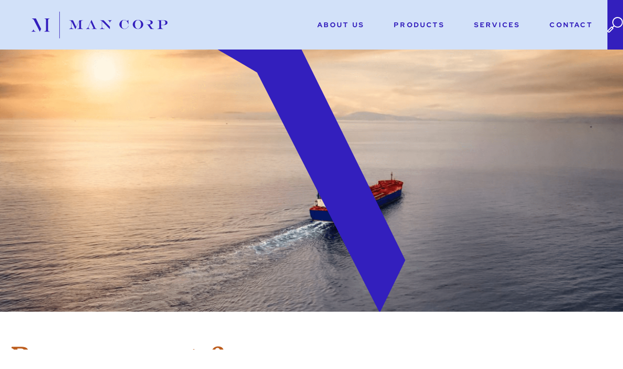

--- FILE ---
content_type: text/html; charset=UTF-8
request_url: https://www.man-corp.com/services/procurement-origination/
body_size: 7705
content:
<!DOCTYPE html>
<html lang="en">
<head>
    <meta charset="UTF-8" />
    <link rel="icon" type="image/svg+xml" href="https://www.man-corp.com/wp-content/themes/mancorp-wp-custom-theme/mancorp/assets/img/icons/favicon.ico" />
    <meta name="viewport" content="width=device-width, initial-scale=1.0" />
    <title>Procurement &#038; Origination</title>
    <!--        <link rel="stylesheet" href="/src/scss/app.scss" />-->
    <meta name='robots' content='max-image-preview:large' />
<link rel="alternate" type="application/rss+xml" title="My blog &raquo; Feed" href="https://www.man-corp.com/feed/" />
<link rel="alternate" type="application/rss+xml" title="My blog &raquo; Comments Feed" href="https://www.man-corp.com/comments/feed/" />
<script type="text/javascript">
window._wpemojiSettings = {"baseUrl":"https:\/\/s.w.org\/images\/core\/emoji\/14.0.0\/72x72\/","ext":".png","svgUrl":"https:\/\/s.w.org\/images\/core\/emoji\/14.0.0\/svg\/","svgExt":".svg","source":{"concatemoji":"https:\/\/www.man-corp.com\/wp-includes\/js\/wp-emoji-release.min.js?ver=6.3.7"}};
/*! This file is auto-generated */
!function(i,n){var o,s,e;function c(e){try{var t={supportTests:e,timestamp:(new Date).valueOf()};sessionStorage.setItem(o,JSON.stringify(t))}catch(e){}}function p(e,t,n){e.clearRect(0,0,e.canvas.width,e.canvas.height),e.fillText(t,0,0);var t=new Uint32Array(e.getImageData(0,0,e.canvas.width,e.canvas.height).data),r=(e.clearRect(0,0,e.canvas.width,e.canvas.height),e.fillText(n,0,0),new Uint32Array(e.getImageData(0,0,e.canvas.width,e.canvas.height).data));return t.every(function(e,t){return e===r[t]})}function u(e,t,n){switch(t){case"flag":return n(e,"\ud83c\udff3\ufe0f\u200d\u26a7\ufe0f","\ud83c\udff3\ufe0f\u200b\u26a7\ufe0f")?!1:!n(e,"\ud83c\uddfa\ud83c\uddf3","\ud83c\uddfa\u200b\ud83c\uddf3")&&!n(e,"\ud83c\udff4\udb40\udc67\udb40\udc62\udb40\udc65\udb40\udc6e\udb40\udc67\udb40\udc7f","\ud83c\udff4\u200b\udb40\udc67\u200b\udb40\udc62\u200b\udb40\udc65\u200b\udb40\udc6e\u200b\udb40\udc67\u200b\udb40\udc7f");case"emoji":return!n(e,"\ud83e\udef1\ud83c\udffb\u200d\ud83e\udef2\ud83c\udfff","\ud83e\udef1\ud83c\udffb\u200b\ud83e\udef2\ud83c\udfff")}return!1}function f(e,t,n){var r="undefined"!=typeof WorkerGlobalScope&&self instanceof WorkerGlobalScope?new OffscreenCanvas(300,150):i.createElement("canvas"),a=r.getContext("2d",{willReadFrequently:!0}),o=(a.textBaseline="top",a.font="600 32px Arial",{});return e.forEach(function(e){o[e]=t(a,e,n)}),o}function t(e){var t=i.createElement("script");t.src=e,t.defer=!0,i.head.appendChild(t)}"undefined"!=typeof Promise&&(o="wpEmojiSettingsSupports",s=["flag","emoji"],n.supports={everything:!0,everythingExceptFlag:!0},e=new Promise(function(e){i.addEventListener("DOMContentLoaded",e,{once:!0})}),new Promise(function(t){var n=function(){try{var e=JSON.parse(sessionStorage.getItem(o));if("object"==typeof e&&"number"==typeof e.timestamp&&(new Date).valueOf()<e.timestamp+604800&&"object"==typeof e.supportTests)return e.supportTests}catch(e){}return null}();if(!n){if("undefined"!=typeof Worker&&"undefined"!=typeof OffscreenCanvas&&"undefined"!=typeof URL&&URL.createObjectURL&&"undefined"!=typeof Blob)try{var e="postMessage("+f.toString()+"("+[JSON.stringify(s),u.toString(),p.toString()].join(",")+"));",r=new Blob([e],{type:"text/javascript"}),a=new Worker(URL.createObjectURL(r),{name:"wpTestEmojiSupports"});return void(a.onmessage=function(e){c(n=e.data),a.terminate(),t(n)})}catch(e){}c(n=f(s,u,p))}t(n)}).then(function(e){for(var t in e)n.supports[t]=e[t],n.supports.everything=n.supports.everything&&n.supports[t],"flag"!==t&&(n.supports.everythingExceptFlag=n.supports.everythingExceptFlag&&n.supports[t]);n.supports.everythingExceptFlag=n.supports.everythingExceptFlag&&!n.supports.flag,n.DOMReady=!1,n.readyCallback=function(){n.DOMReady=!0}}).then(function(){return e}).then(function(){var e;n.supports.everything||(n.readyCallback(),(e=n.source||{}).concatemoji?t(e.concatemoji):e.wpemoji&&e.twemoji&&(t(e.twemoji),t(e.wpemoji)))}))}((window,document),window._wpemojiSettings);
</script>
<style type="text/css">
img.wp-smiley,
img.emoji {
	display: inline !important;
	border: none !important;
	box-shadow: none !important;
	height: 1em !important;
	width: 1em !important;
	margin: 0 0.07em !important;
	vertical-align: -0.1em !important;
	background: none !important;
	padding: 0 !important;
}
</style>
	<link rel='stylesheet' id='wp-block-library-css' href='https://www.man-corp.com/wp-includes/css/dist/block-library/style.min.css?ver=6.3.7' type='text/css' media='all' />
<style id='classic-theme-styles-inline-css' type='text/css'>
/*! This file is auto-generated */
.wp-block-button__link{color:#fff;background-color:#32373c;border-radius:9999px;box-shadow:none;text-decoration:none;padding:calc(.667em + 2px) calc(1.333em + 2px);font-size:1.125em}.wp-block-file__button{background:#32373c;color:#fff;text-decoration:none}
</style>
<style id='global-styles-inline-css' type='text/css'>
body{--wp--preset--color--black: #000000;--wp--preset--color--cyan-bluish-gray: #abb8c3;--wp--preset--color--white: #ffffff;--wp--preset--color--pale-pink: #f78da7;--wp--preset--color--vivid-red: #cf2e2e;--wp--preset--color--luminous-vivid-orange: #ff6900;--wp--preset--color--luminous-vivid-amber: #fcb900;--wp--preset--color--light-green-cyan: #7bdcb5;--wp--preset--color--vivid-green-cyan: #00d084;--wp--preset--color--pale-cyan-blue: #8ed1fc;--wp--preset--color--vivid-cyan-blue: #0693e3;--wp--preset--color--vivid-purple: #9b51e0;--wp--preset--gradient--vivid-cyan-blue-to-vivid-purple: linear-gradient(135deg,rgba(6,147,227,1) 0%,rgb(155,81,224) 100%);--wp--preset--gradient--light-green-cyan-to-vivid-green-cyan: linear-gradient(135deg,rgb(122,220,180) 0%,rgb(0,208,130) 100%);--wp--preset--gradient--luminous-vivid-amber-to-luminous-vivid-orange: linear-gradient(135deg,rgba(252,185,0,1) 0%,rgba(255,105,0,1) 100%);--wp--preset--gradient--luminous-vivid-orange-to-vivid-red: linear-gradient(135deg,rgba(255,105,0,1) 0%,rgb(207,46,46) 100%);--wp--preset--gradient--very-light-gray-to-cyan-bluish-gray: linear-gradient(135deg,rgb(238,238,238) 0%,rgb(169,184,195) 100%);--wp--preset--gradient--cool-to-warm-spectrum: linear-gradient(135deg,rgb(74,234,220) 0%,rgb(151,120,209) 20%,rgb(207,42,186) 40%,rgb(238,44,130) 60%,rgb(251,105,98) 80%,rgb(254,248,76) 100%);--wp--preset--gradient--blush-light-purple: linear-gradient(135deg,rgb(255,206,236) 0%,rgb(152,150,240) 100%);--wp--preset--gradient--blush-bordeaux: linear-gradient(135deg,rgb(254,205,165) 0%,rgb(254,45,45) 50%,rgb(107,0,62) 100%);--wp--preset--gradient--luminous-dusk: linear-gradient(135deg,rgb(255,203,112) 0%,rgb(199,81,192) 50%,rgb(65,88,208) 100%);--wp--preset--gradient--pale-ocean: linear-gradient(135deg,rgb(255,245,203) 0%,rgb(182,227,212) 50%,rgb(51,167,181) 100%);--wp--preset--gradient--electric-grass: linear-gradient(135deg,rgb(202,248,128) 0%,rgb(113,206,126) 100%);--wp--preset--gradient--midnight: linear-gradient(135deg,rgb(2,3,129) 0%,rgb(40,116,252) 100%);--wp--preset--font-size--small: 13px;--wp--preset--font-size--medium: 20px;--wp--preset--font-size--large: 36px;--wp--preset--font-size--x-large: 42px;--wp--preset--spacing--20: 0.44rem;--wp--preset--spacing--30: 0.67rem;--wp--preset--spacing--40: 1rem;--wp--preset--spacing--50: 1.5rem;--wp--preset--spacing--60: 2.25rem;--wp--preset--spacing--70: 3.38rem;--wp--preset--spacing--80: 5.06rem;--wp--preset--shadow--natural: 6px 6px 9px rgba(0, 0, 0, 0.2);--wp--preset--shadow--deep: 12px 12px 50px rgba(0, 0, 0, 0.4);--wp--preset--shadow--sharp: 6px 6px 0px rgba(0, 0, 0, 0.2);--wp--preset--shadow--outlined: 6px 6px 0px -3px rgba(255, 255, 255, 1), 6px 6px rgba(0, 0, 0, 1);--wp--preset--shadow--crisp: 6px 6px 0px rgba(0, 0, 0, 1);}:where(.is-layout-flex){gap: 0.5em;}:where(.is-layout-grid){gap: 0.5em;}body .is-layout-flow > .alignleft{float: left;margin-inline-start: 0;margin-inline-end: 2em;}body .is-layout-flow > .alignright{float: right;margin-inline-start: 2em;margin-inline-end: 0;}body .is-layout-flow > .aligncenter{margin-left: auto !important;margin-right: auto !important;}body .is-layout-constrained > .alignleft{float: left;margin-inline-start: 0;margin-inline-end: 2em;}body .is-layout-constrained > .alignright{float: right;margin-inline-start: 2em;margin-inline-end: 0;}body .is-layout-constrained > .aligncenter{margin-left: auto !important;margin-right: auto !important;}body .is-layout-constrained > :where(:not(.alignleft):not(.alignright):not(.alignfull)){max-width: var(--wp--style--global--content-size);margin-left: auto !important;margin-right: auto !important;}body .is-layout-constrained > .alignwide{max-width: var(--wp--style--global--wide-size);}body .is-layout-flex{display: flex;}body .is-layout-flex{flex-wrap: wrap;align-items: center;}body .is-layout-flex > *{margin: 0;}body .is-layout-grid{display: grid;}body .is-layout-grid > *{margin: 0;}:where(.wp-block-columns.is-layout-flex){gap: 2em;}:where(.wp-block-columns.is-layout-grid){gap: 2em;}:where(.wp-block-post-template.is-layout-flex){gap: 1.25em;}:where(.wp-block-post-template.is-layout-grid){gap: 1.25em;}.has-black-color{color: var(--wp--preset--color--black) !important;}.has-cyan-bluish-gray-color{color: var(--wp--preset--color--cyan-bluish-gray) !important;}.has-white-color{color: var(--wp--preset--color--white) !important;}.has-pale-pink-color{color: var(--wp--preset--color--pale-pink) !important;}.has-vivid-red-color{color: var(--wp--preset--color--vivid-red) !important;}.has-luminous-vivid-orange-color{color: var(--wp--preset--color--luminous-vivid-orange) !important;}.has-luminous-vivid-amber-color{color: var(--wp--preset--color--luminous-vivid-amber) !important;}.has-light-green-cyan-color{color: var(--wp--preset--color--light-green-cyan) !important;}.has-vivid-green-cyan-color{color: var(--wp--preset--color--vivid-green-cyan) !important;}.has-pale-cyan-blue-color{color: var(--wp--preset--color--pale-cyan-blue) !important;}.has-vivid-cyan-blue-color{color: var(--wp--preset--color--vivid-cyan-blue) !important;}.has-vivid-purple-color{color: var(--wp--preset--color--vivid-purple) !important;}.has-black-background-color{background-color: var(--wp--preset--color--black) !important;}.has-cyan-bluish-gray-background-color{background-color: var(--wp--preset--color--cyan-bluish-gray) !important;}.has-white-background-color{background-color: var(--wp--preset--color--white) !important;}.has-pale-pink-background-color{background-color: var(--wp--preset--color--pale-pink) !important;}.has-vivid-red-background-color{background-color: var(--wp--preset--color--vivid-red) !important;}.has-luminous-vivid-orange-background-color{background-color: var(--wp--preset--color--luminous-vivid-orange) !important;}.has-luminous-vivid-amber-background-color{background-color: var(--wp--preset--color--luminous-vivid-amber) !important;}.has-light-green-cyan-background-color{background-color: var(--wp--preset--color--light-green-cyan) !important;}.has-vivid-green-cyan-background-color{background-color: var(--wp--preset--color--vivid-green-cyan) !important;}.has-pale-cyan-blue-background-color{background-color: var(--wp--preset--color--pale-cyan-blue) !important;}.has-vivid-cyan-blue-background-color{background-color: var(--wp--preset--color--vivid-cyan-blue) !important;}.has-vivid-purple-background-color{background-color: var(--wp--preset--color--vivid-purple) !important;}.has-black-border-color{border-color: var(--wp--preset--color--black) !important;}.has-cyan-bluish-gray-border-color{border-color: var(--wp--preset--color--cyan-bluish-gray) !important;}.has-white-border-color{border-color: var(--wp--preset--color--white) !important;}.has-pale-pink-border-color{border-color: var(--wp--preset--color--pale-pink) !important;}.has-vivid-red-border-color{border-color: var(--wp--preset--color--vivid-red) !important;}.has-luminous-vivid-orange-border-color{border-color: var(--wp--preset--color--luminous-vivid-orange) !important;}.has-luminous-vivid-amber-border-color{border-color: var(--wp--preset--color--luminous-vivid-amber) !important;}.has-light-green-cyan-border-color{border-color: var(--wp--preset--color--light-green-cyan) !important;}.has-vivid-green-cyan-border-color{border-color: var(--wp--preset--color--vivid-green-cyan) !important;}.has-pale-cyan-blue-border-color{border-color: var(--wp--preset--color--pale-cyan-blue) !important;}.has-vivid-cyan-blue-border-color{border-color: var(--wp--preset--color--vivid-cyan-blue) !important;}.has-vivid-purple-border-color{border-color: var(--wp--preset--color--vivid-purple) !important;}.has-vivid-cyan-blue-to-vivid-purple-gradient-background{background: var(--wp--preset--gradient--vivid-cyan-blue-to-vivid-purple) !important;}.has-light-green-cyan-to-vivid-green-cyan-gradient-background{background: var(--wp--preset--gradient--light-green-cyan-to-vivid-green-cyan) !important;}.has-luminous-vivid-amber-to-luminous-vivid-orange-gradient-background{background: var(--wp--preset--gradient--luminous-vivid-amber-to-luminous-vivid-orange) !important;}.has-luminous-vivid-orange-to-vivid-red-gradient-background{background: var(--wp--preset--gradient--luminous-vivid-orange-to-vivid-red) !important;}.has-very-light-gray-to-cyan-bluish-gray-gradient-background{background: var(--wp--preset--gradient--very-light-gray-to-cyan-bluish-gray) !important;}.has-cool-to-warm-spectrum-gradient-background{background: var(--wp--preset--gradient--cool-to-warm-spectrum) !important;}.has-blush-light-purple-gradient-background{background: var(--wp--preset--gradient--blush-light-purple) !important;}.has-blush-bordeaux-gradient-background{background: var(--wp--preset--gradient--blush-bordeaux) !important;}.has-luminous-dusk-gradient-background{background: var(--wp--preset--gradient--luminous-dusk) !important;}.has-pale-ocean-gradient-background{background: var(--wp--preset--gradient--pale-ocean) !important;}.has-electric-grass-gradient-background{background: var(--wp--preset--gradient--electric-grass) !important;}.has-midnight-gradient-background{background: var(--wp--preset--gradient--midnight) !important;}.has-small-font-size{font-size: var(--wp--preset--font-size--small) !important;}.has-medium-font-size{font-size: var(--wp--preset--font-size--medium) !important;}.has-large-font-size{font-size: var(--wp--preset--font-size--large) !important;}.has-x-large-font-size{font-size: var(--wp--preset--font-size--x-large) !important;}
.wp-block-navigation a:where(:not(.wp-element-button)){color: inherit;}
:where(.wp-block-post-template.is-layout-flex){gap: 1.25em;}:where(.wp-block-post-template.is-layout-grid){gap: 1.25em;}
:where(.wp-block-columns.is-layout-flex){gap: 2em;}:where(.wp-block-columns.is-layout-grid){gap: 2em;}
.wp-block-pullquote{font-size: 1.5em;line-height: 1.6;}
</style>
<link rel='stylesheet' id='app-css' href='https://www.man-corp.com/wp-content/themes/mancorp-wp-custom-theme/mancorp/assets/css/app.css?ver=1.1' type='text/css' media='all' />
<link rel="https://api.w.org/" href="https://www.man-corp.com/wp-json/" /><link rel="alternate" type="application/json" href="https://www.man-corp.com/wp-json/wp/v2/pages/412" /><link rel="EditURI" type="application/rsd+xml" title="RSD" href="https://www.man-corp.com/xmlrpc.php?rsd" />
<meta name="generator" content="WordPress 6.3.7" />
<link rel="canonical" href="https://www.man-corp.com/services/procurement-origination/" />
<link rel='shortlink' href='https://www.man-corp.com/?p=412' />
<link rel="alternate" type="application/json+oembed" href="https://www.man-corp.com/wp-json/oembed/1.0/embed?url=https%3A%2F%2Fwww.man-corp.com%2Fservices%2Fprocurement-origination%2F" />
<link rel="alternate" type="text/xml+oembed" href="https://www.man-corp.com/wp-json/oembed/1.0/embed?url=https%3A%2F%2Fwww.man-corp.com%2Fservices%2Fprocurement-origination%2F&#038;format=xml" />
<link rel="icon" href="https://www.man-corp.com/wp-content/uploads/2023/10/cropped-ManCorp_logo-32x32.png" sizes="32x32" />
<link rel="icon" href="https://www.man-corp.com/wp-content/uploads/2023/10/cropped-ManCorp_logo-192x192.png" sizes="192x192" />
<link rel="apple-touch-icon" href="https://www.man-corp.com/wp-content/uploads/2023/10/cropped-ManCorp_logo-180x180.png" />
<meta name="msapplication-TileImage" content="https://www.man-corp.com/wp-content/uploads/2023/10/cropped-ManCorp_logo-270x270.png" />
</head>
<body>
<header class="header" js-header>
    <div class="header-wrapper">
        <div class="logo-wrapper">
            <a href="https://www.man-corp.com/" title="ManCorp" class="logo">
                <img src="https://www.man-corp.com/wp-content/themes/mancorp-wp-custom-theme/mancorp/assets/img/misc/logo.svg" alt="ManCorp" />
            </a>
        </div>
        <div class="nav-wrapper">
            <nav class="nav" role="navigation" aria-label="Main Navigation">
                <div class="nav-list-wrapper">
                    <ul class="nav-list" id="navList">
                                                                                                    <li class="nav-list-item" data-nav-item>
                                            <a href="https://www.man-corp.com/about/" class="link nav-list-item-link" title="About Us">About Us</a>
                                            <div class="mega-menu">
                                                <div class="mega-menu-wrapper">
                                                    <ul class="mm-nav-list">
                                                                                                                    <li class="mm-nav-list-item">
                                                                <a href="https://www.man-corp.com/our-team/" class="link link--white mm-nav-list-item-link" title="Our Team">Our Team</a>
                                                            </li>
                                                                                                                    <li class="mm-nav-list-item">
                                                                <a href="https://www.man-corp.com/our-values/" class="link link--white mm-nav-list-item-link" title="Our Values">Our Values</a>
                                                            </li>
                                                                                                            </ul>
                                                </div>
                                            </div>
                                        </li>
                                                                                                                <li class="nav-list-item" data-nav-item>
                                            <a href="https://www.man-corp.com/products/" class="link nav-list-item-link" title="Products">Products</a>
                                        </li>
                                                                                                                <li class="nav-list-item" data-nav-item>
                                            <a href="https://www.man-corp.com/services/" class="link nav-list-item-link" title="Services">Services</a>
                                            <div class="mega-menu">
                                                <div class="mega-menu-wrapper">
                                                    <ul class="mm-nav-list">
                                                                                                                    <li class="mm-nav-list-item">
                                                                <a href="https://www.man-corp.com/services/risk-management/" class="link link--white mm-nav-list-item-link" title="Risk Management">Risk Management</a>
                                                            </li>
                                                                                                                    <li class="mm-nav-list-item">
                                                                <a href="https://www.man-corp.com/services/supply-chain-management/" class="link link--white mm-nav-list-item-link" title="Supply Chain Management">Supply Chain Management</a>
                                                            </li>
                                                                                                                    <li class="mm-nav-list-item">
                                                                <a href="https://www.man-corp.com/services/procurement-origination/" class="link link--white mm-nav-list-item-link" title="Procurement &#038; Origination">Procurement &#038; Origination</a>
                                                            </li>
                                                                                                                    <li class="mm-nav-list-item">
                                                                <a href="https://www.man-corp.com/services/marketing/" class="link link--white mm-nav-list-item-link" title="Marketing">Marketing</a>
                                                            </li>
                                                                                                                    <li class="mm-nav-list-item">
                                                                <a href="https://www.man-corp.com/services/finance-solutions/" class="link link--white mm-nav-list-item-link" title="Finance Solutions">Finance Solutions</a>
                                                            </li>
                                                                                                                    <li class="mm-nav-list-item">
                                                                <a href="https://www.man-corp.com/services/shipping/" class="link link--white mm-nav-list-item-link" title="Shipping">Shipping</a>
                                                            </li>
                                                                                                            </ul>
                                                </div>
                                            </div>
                                        </li>
                                                                                                                <li class="nav-list-item" data-nav-item>
                                            <a href="https://www.man-corp.com/contact/" class="link nav-list-item-link" title="Contact">Contact</a>
                                        </li>
                                                        </ul>
                </div>
            </nav>
            <nav class="mobile-nav" role="navigation" aria-label="Mobile Navigation">
                <div class="nav-list-wrapper">
                    <ul class="nav-list" id="navList">
                                                                                                    <li class="nav-list-item">
                                            <a href="https://www.man-corp.com/about/" class="link nav-list-item-link" title="About Us">About Us</a>
                                            <div class="mega-menu">
                                                <div class="mega-menu-wrapper">
                                                    <ul class="mm-nav-list">
                                                                                                                    <li class="mm-nav-list-item">
                                                                <a href="https://www.man-corp.com/our-team/" class="link link--white mm-nav-list-item-link" title="Our Team">Our Team</a>
                                                            </li>
                                                                                                                    <li class="mm-nav-list-item">
                                                                <a href="https://www.man-corp.com/our-values/" class="link link--white mm-nav-list-item-link" title="Our Values">Our Values</a>
                                                            </li>
                                                                                                            </ul>
                                                </div>
                                            </div>
                                        </li>
                                                                                                                <li class="nav-list-item">
                                            <a href="https://www.man-corp.com/products/" class="link nav-list-item-link" title="Products">Products</a>
                                        </li>
                                                                                                                <li class="nav-list-item">
                                            <a href="https://www.man-corp.com/services/" class="link nav-list-item-link" title="Services">Services</a>
                                            <div class="mega-menu">
                                                <div class="mega-menu-wrapper">
                                                    <ul class="mm-nav-list">
                                                                                                                    <li class="mm-nav-list-item">
                                                                <a href="https://www.man-corp.com/services/risk-management/" class="link link--white mm-nav-list-item-link" title="Risk Management">Risk Management</a>
                                                            </li>
                                                                                                                    <li class="mm-nav-list-item">
                                                                <a href="https://www.man-corp.com/services/supply-chain-management/" class="link link--white mm-nav-list-item-link" title="Supply Chain Management">Supply Chain Management</a>
                                                            </li>
                                                                                                                    <li class="mm-nav-list-item">
                                                                <a href="https://www.man-corp.com/services/procurement-origination/" class="link link--white mm-nav-list-item-link" title="Procurement &#038; Origination">Procurement &#038; Origination</a>
                                                            </li>
                                                                                                                    <li class="mm-nav-list-item">
                                                                <a href="https://www.man-corp.com/services/marketing/" class="link link--white mm-nav-list-item-link" title="Marketing">Marketing</a>
                                                            </li>
                                                                                                                    <li class="mm-nav-list-item">
                                                                <a href="https://www.man-corp.com/services/finance-solutions/" class="link link--white mm-nav-list-item-link" title="Finance Solutions">Finance Solutions</a>
                                                            </li>
                                                                                                                    <li class="mm-nav-list-item">
                                                                <a href="https://www.man-corp.com/services/shipping/" class="link link--white mm-nav-list-item-link" title="Shipping">Shipping</a>
                                                            </li>
                                                                                                            </ul>
                                                </div>
                                            </div>
                                        </li>
                                                                                                                <li class="nav-list-item">
                                            <a href="https://www.man-corp.com/contact/" class="link nav-list-item-link" title="Contact">Contact</a>
                                        </li>
                                                        </ul>
                </div>
            </nav>
            <div class="search-wrapper">
                <button
                        class="search-toggle-btn"
                        js-search-toggle
                        title="Open search bar"
                        aria-expanded="false"
                        aria-controls="searchBar"
                        aria-label="Toggle search bar">
                    <img src="https://www.man-corp.com/wp-content/themes/mancorp-wp-custom-theme/mancorp/assets/img/icons/icon-search.svg" alt="" class="icon-search" />
                    <img src="https://www.man-corp.com/wp-content/themes/mancorp-wp-custom-theme/mancorp/assets/img/icons/icon-close.svg" alt="" class="icon-close" />
                </button>
            </div>
            <div class="hamburger-wrapper">
                <button class="hamburger-toggle-btn" aria-expanded="false" aria-controls="navList">
                    <div class="ham"></div>
                    <div class="ham"></div>
                </button>
            </div>
        </div>
    </div>
    <div class="search-bar-wrapper" id="searchBar">
        <div class="search-bar">
           <form role="search" method="get" id="searchform"
                  class="searchform" action="https://www.man-corp.com/">
                <div class="form-wrapper">
                    <input type="text" id="search-input   s search" class="search-input" name="s" placeholder="Type here to search..." autocomplete="off" value="">
                    <button type="submit">
                        <div class="search-icon">
                            <img src="https://www.man-corp.com/wp-content/themes/mancorp-wp-custom-theme/mancorp/assets/img/icons/icon-search.svg" alt="" />
                        </div>
                    </button>
                </div>
            </form>
        </div>
    </div>
</header>
    <main>
            <!-- Start: Banner -->
    

<section class="hero-section--small hero-section--services parallax-container" js-parallax-container>
    	<div class="parallax-image">
		<div class="parallax-image-bg overlay">
			<img src="https://www.man-corp.com/wp-content/uploads/2023/09/procurement-icon.png" alt="" js-zoom-image />
		</div>
		<div class="parallax-image-mask">
			<div class="parallax-image-mask-wrapper flip" js-parallax-image>
				<img src="https://www.man-corp.com/wp-content/uploads/2023/09/procurement-icon.png" alt="" />
			</div>
		</div>
	</div>
	</section>

<section class="full-width-split-screen">
	<div class="content">
		<h1 class="section-title orange">Procurement & Origination</h1>
	</div>
	<div class="image"></div>
</section>




    <!-- End: Banner -->

    <!-- Start: Content -->



<section class="full-width-split-screen">
    	<div class="image-wrapper">
		<div class="image image-hover">
			<img src="https://www.man-corp.com/wp-content/uploads/2023/09/procure2-scaled.jpeg" alt="" />
		</div>
	</div>
	<div class="content">
		<h2 class="section-title">Product access and competitive prices</h2>
		<p class="mt">
			Every year we procure quality ferrous and non-ferrous metals and minerals from producers around the globe, delivering significant volumes of commodity products to customers in 10 countries. Our superior sourcing capability – direct from best-fit producers – ensures that our customers have access to high-quality products at the most competitive prices to meet consumption needs.		</p>
	</div>
	</section>




<section class="full-width-split-screen">
    	<div class="content">
		<h2 class="section-title">Know exactly who you’re buying from</h2>
		<p class="mt">
			Transparency, traceability and trust – three Ts that are rare in this industry. Rest assured that we have total and immediate control over the provenance of the product and its movement across the supply chain. Partner with us, and you will always know exactly where the product is coming from, where it has been, and how long it took to get there. The result is a stronger, better, more honest supply chain.		</p>
	</div>
	<div class="image-wrapper">
		<div class="image image-hover">
			<img src="https://www.man-corp.com/wp-content/uploads/2023/09/procure3-scaled.jpeg" alt="" />
		</div>
	</div>
	</section>




<section class="full-width-split-screen">
    	<div class="image-wrapper">
		<div class="image image-hover">
			<img src="https://www.man-corp.com/wp-content/uploads/2023/09/procure1-scaled.jpeg" alt="" />
		</div>
	</div>
	<div class="content">
		<h2 class="section-title">More options, better relationships</h2>
		<p class="mt">
			Metals businesses face many operational burdens, especially when dealing with multiple pricing components and quotational periods. To help producers and end users work optimally together, we focus on optionality in contracts. Instead of structured terms based on forecasts, we help our customers build flexible agreements that smooth the flow between production and consumption and deliver on the price economics.		</p>
	</div>
	</section>



    <!-- End: Content -->

    <!-- Start: Features -->

<section class="cards-section">
	<div class="container">
		<h2 class="section-subtitle--orange">Services Features</h2>
				<div class="cards-grid">
		    			<div class="card">
				<h3 class="card-title">Responsible sourcing </h3>
				<p>
					Responsible sourcing and governance are at the heart of our business. We only work with ethical producers and inspect them regularly to make sure they are ‘doing the right thing.’				</p>
			</div>
						<div class="card">
				<h3 class="card-title">Strategic procurement</h3>
				<p>
					We can procure specific commodity products for short-term or multi-year commitments with a variety of risk-management solutions to ensure a secure supply. 				</p>
			</div>
						<div class="card">
				<h3 class="card-title">Spot market transactions</h3>
				<p>
					We offer competitively priced just-in-time spot market transactions for when immediate delivery is needed.				</p>
			</div>
						<div class="card">
				<h3 class="card-title">Complete service</h3>
				<p>
					Our integrated services provide a complete solution, from sourcing and pricing to managing volumes, logistics and commodity risk. 				</p>
			</div>
						<div class="card">
				<h3 class="card-title">Flexible contracts </h3>
				<p>
					No more rigid contract terms. We build custom optionality into our contracts to flex with changing customer needs.				</p>
			</div>
						<div class="card">
				<h3 class="card-title">Price management</h3>
				<p>
					Our round-the-clock international team is always up to date on the metal markets. We use this knowledge to manage prices and volatility risks to help our clients succeed.				</p>
			</div>
					</div>
			</div>
</section>


    <!-- End: Features -->

    <!-- Start: Services -->

<section class="accordion-section">
			    				<div class="accordion">
				    										<div class="accordion-item" js-acc-item id="">
						<div class="container">
							<button class="accordion-item-header" type="button" aria-expanded="false" aria-controls="panel1" js-acc-toggle-btn>
								<h3 id="accordionItem2Id">Supply Chain Management</h3>
								<div>
									<div class="icon">
										<img src="https://www.man-corp.com/wp-content/themes/mancorp-wp-custom-theme/mancorp/assets/img/icons/icon-plus.svg" alt="" />
									</div>
									<div class="thumbnail">
										<img src="https://www.man-corp.com/wp-content/uploads/2023/09/supply-chain-icon.png" alt="" />
									</div>
								</div>
							</button>
						</div>
						<div class="accordion-item-panel" id="panel1" aria-labelledby="accordionItem2Id" role="region">
							<section class="full-width-split-screen">
								<div class="content">
                                    <p>Global partnerships, smart processes and years of experience work hand-in-hand to connect metals and minerals to all 										industrial users who need and value them. We work closely with producers, suppliers, financial institutions, purchasing 										managers and sales managers to ensure the seamless and cost-effective movement of products, with full transparency along 										the way.</p>									                                    <a href="https://www.man-corp.com/services/supply-chain-management/" class="btn btn-primary" title="Learn More">Learn More</a>
                                    								</div>
								<div class="image-wrapper">
									<div class="image image-hover">
										<img src="https://www.man-corp.com/wp-content/uploads/2023/09/supply-chain-icon.png" alt="" />
									</div>
								</div>
							</section>
						</div>
					</div>
                    					<div class="accordion-item" js-acc-item id="">
						<div class="container">
							<button class="accordion-item-header" type="button" aria-expanded="false" aria-controls="panel2" js-acc-toggle-btn>
								<h3 id="accordionItem2Id">Risk Management</h3>
								<div>
									<div class="icon">
										<img src="https://www.man-corp.com/wp-content/themes/mancorp-wp-custom-theme/mancorp/assets/img/icons/icon-plus.svg" alt="" />
									</div>
									<div class="thumbnail">
										<img src="https://www.man-corp.com/wp-content/uploads/2023/09/risk-management-icon-scaled.jpeg" alt="" />
									</div>
								</div>
							</button>
						</div>
						<div class="accordion-item-panel" id="panel2" aria-labelledby="accordionItem2Id" role="region">
							<section class="full-width-split-screen">
								<div class="content">
                                    <p>Leveraging their many years of physical and financial trading knowledge, our team provides market-leading solutions to 										mitigate risk that stems from price movements, volume fluctuations, liquidity, operational and other volatility risks. 										By shielding margins from adverse price moves, we add value to both cash-constrained producers and price-constrained 										buyers.</p>									                                    <a href="https://www.man-corp.com/services/risk-management/" class="btn btn-primary" title="Learn More">Learn More</a>
                                    								</div>
								<div class="image-wrapper">
									<div class="image image-hover">
										<img src="https://www.man-corp.com/wp-content/uploads/2023/09/risk-management-icon-scaled.jpeg" alt="" />
									</div>
								</div>
							</section>
						</div>
					</div>
                    					<div class="accordion-item" js-acc-item id="">
						<div class="container">
							<button class="accordion-item-header" type="button" aria-expanded="false" aria-controls="panel3" js-acc-toggle-btn>
								<h3 id="accordionItem2Id">Finance Solutions</h3>
								<div>
									<div class="icon">
										<img src="https://www.man-corp.com/wp-content/themes/mancorp-wp-custom-theme/mancorp/assets/img/icons/icon-plus.svg" alt="" />
									</div>
									<div class="thumbnail">
										<img src="https://www.man-corp.com/wp-content/uploads/2023/09/MicrosoftTeams-image-2.jpg" alt="" />
									</div>
								</div>
							</button>
						</div>
						<div class="accordion-item-panel" id="panel3" aria-labelledby="accordionItem2Id" role="region">
							<section class="full-width-split-screen">
								<div class="content">
                                    <p>Suppliers and consumers typically require access to finance. We provide the full suite of financing solutions to help 										move goods from one place to another – overcoming cash restrictions while helping our clients and partners create 										efficiency out of inefficiencies that exist in the market. Our solutions are tailored to each specific flow and cover 										every stage of the supply chain.</p>									                                    <a href="https://www.man-corp.com/services/finance-solutions/" class="btn btn-primary" title="Learn More">Learn More</a>
                                    								</div>
								<div class="image-wrapper">
									<div class="image image-hover">
										<img src="https://www.man-corp.com/wp-content/uploads/2023/09/MicrosoftTeams-image-2.jpg" alt="" />
									</div>
								</div>
							</section>
						</div>
					</div>
                    					<div class="accordion-item" js-acc-item id="">
						<div class="container">
							<button class="accordion-item-header" type="button" aria-expanded="false" aria-controls="panel4" js-acc-toggle-btn>
								<h3 id="accordionItem2Id">Marketing</h3>
								<div>
									<div class="icon">
										<img src="https://www.man-corp.com/wp-content/themes/mancorp-wp-custom-theme/mancorp/assets/img/icons/icon-plus.svg" alt="" />
									</div>
									<div class="thumbnail">
										<img src="https://www.man-corp.com/wp-content/uploads/2023/09/marketing-icon-scaled.jpeg" alt="" />
									</div>
								</div>
							</button>
						</div>
						<div class="accordion-item-panel" id="panel4" aria-labelledby="accordionItem2Id" role="region">
							<section class="full-width-split-screen">
								<div class="content">
                                    <p>Leaning on our diverse and established networks, we are able to create commercial opportunities and increase our clients’ procurement base in markets around the world. Our competitive marketing strategies are custom built to match supply with demand allowing businesses to grow. </p>									                                    <a href="https://www.man-corp.com/services/marketing/" class="btn btn-primary" title="Learn More">Learn More</a>
                                    								</div>
								<div class="image-wrapper">
									<div class="image image-hover">
										<img src="https://www.man-corp.com/wp-content/uploads/2023/09/marketing-icon-scaled.jpeg" alt="" />
									</div>
								</div>
							</section>
						</div>
					</div>
                    					<div class="accordion-item" js-acc-item id="">
						<div class="container">
							<button class="accordion-item-header" type="button" aria-expanded="false" aria-controls="panel5" js-acc-toggle-btn>
								<h3 id="accordionItem2Id">Shipping</h3>
								<div>
									<div class="icon">
										<img src="https://www.man-corp.com/wp-content/themes/mancorp-wp-custom-theme/mancorp/assets/img/icons/icon-plus.svg" alt="" />
									</div>
									<div class="thumbnail">
										<img src="https://www.man-corp.com/wp-content/uploads/2023/10/shipping-icon.jpg" alt="" />
									</div>
								</div>
							</button>
						</div>
						<div class="accordion-item-panel" id="panel5" aria-labelledby="accordionItem2Id" role="region">
							<section class="full-width-split-screen">
								<div class="content">
                                    <p>
										Within the Group we own and operate dry bulk vessels for both our in-house trading activity as well as third-party cargo
										chartering. We are currently expanding our fleet and aim to have four vessels by early 2024.
									</p>
									<table>
										<tr>
											<td>Current Fleet Size</td>
											<td>2</td>
										</tr>
										<tr>
											<td>Current Fleet Capacity</td>
											<td>60,000 DWT</td>
										</tr>
										<tr>
											<td>Fleet Type</td>
											<td>Dry Bulk</td>
										</tr>
									</table>
									<p>
										The strategy is to expand in-line with supplier production figures to effectively ‘underwrite’ the risk of volatile
										freight markets by aligning capacity with our own Group freight requirements
									</p>									                                    <a href="https://www.man-corp.com/services/shipping/" class="btn btn-primary" title="Learn More">Learn More</a>
                                    								</div>
								<div class="image-wrapper">
									<div class="image image-hover">
										<img src="https://www.man-corp.com/wp-content/uploads/2023/10/shipping-icon.jpg" alt="" />
									</div>
								</div>
							</section>
						</div>
					</div>
                    				</div>
							</section>










    <!-- End: Services -->


</main>

<footer class="footer">
    <div class="container">
        <div class="footer-wrapper">
            <div class="logo-wrapper">
                <a href="https://www.man-corp.com/" class="logo" title="ManCorp"><img src="https://www.man-corp.com/wp-content/themes/mancorp-wp-custom-theme/mancorp/assets/img/misc/logo.svg" alt="" /></a>
            </div>
            <div class="footer-main">
                <div class="footer-col">
                    <address class="address">
                        Dubai <br />
MAN Corp TRADING DWC-LLC<br />
Boulevard Plaza Tower 2, Downtown Dubai, UAE<br />                    </address>
                    <div class="contact-info">
                        <a href="mailto:info@man-corp.com">info@man-corp.com</a>
<a href="tel:+971(4) 332 0018">+971 (4) 332 0018</a>                    </div>
                </div>
                <div class="footer-col footer-nav-col">
                    <nav class="footer-nav" role="navigation" aria-label="Footer Navigation">
                                                                        <ul class="footer-nav-list">
                            <li class="footer-nav-list-item"><a href="https://www.man-corp.com/about/" class="link footer-nav-list-item-link" title="About Us">About Us</a></li>
                                                        <li class="footer-nav-list-item"><a href="https://www.man-corp.com/our-team/" class="link footer-nav-list-item-link child" title="Our Team">Our Team</a></li>
                                                        <li class="footer-nav-list-item"><a href="https://www.man-corp.com/our-values/" class="link footer-nav-list-item-link child" title="Our Values">Our Values</a></li>
                                                    </ul>
                                                                        <ul class="footer-nav-list">
                            <li class="footer-nav-list-item"><a href="https://www.man-corp.com/products/" class="link footer-nav-list-item-link" title="Products">Products</a></li>
                        </ul>
                                                                        <ul class="footer-nav-list">
                            <li class="footer-nav-list-item"><a href="https://www.man-corp.com/services/" class="link footer-nav-list-item-link" title="Services">Services</a></li>
                                                        <li class="footer-nav-list-item"><a href="https://www.man-corp.com/services/risk-management/" class="link footer-nav-list-item-link child" title="Risk Management">Risk Management</a></li>
                                                        <li class="footer-nav-list-item"><a href="https://www.man-corp.com/services/supply-chain-management/" class="link footer-nav-list-item-link child" title="Supply Chain Management">Supply Chain Management</a></li>
                                                        <li class="footer-nav-list-item"><a href="https://www.man-corp.com/services/procurement-origination/" class="link footer-nav-list-item-link child" title="Procurement &#038; Origination">Procurement &#038; Origination</a></li>
                                                        <li class="footer-nav-list-item"><a href="https://www.man-corp.com/services/marketing/" class="link footer-nav-list-item-link child" title="Marketing">Marketing</a></li>
                                                        <li class="footer-nav-list-item"><a href="https://www.man-corp.com/services/finance-solutions/" class="link footer-nav-list-item-link child" title="Finance Solutions">Finance Solutions</a></li>
                                                        <li class="footer-nav-list-item"><a href="https://www.man-corp.com/services/shipping/" class="link footer-nav-list-item-link child" title="Shipping">Shipping</a></li>
                                                    </ul>
                                                                        <ul class="footer-nav-list">
                            <li class="footer-nav-list-item"><a href="https://www.man-corp.com/contact/" class="link footer-nav-list-item-link" title="Contact">Contact</a></li>
                        </ul>
                                            </nav>
                </div>
            </div>
            <div class="footer-bottom">
                <div class="footer-bottom-links">
                                        <a href="https://www.man-corp.com/privacy-policy/" class="link" title="Privacy Statement">Privacy Statement</a>
                                        <a href="https://www.man-corp.com/disclaimer/" class="link" title="Disclaimer">Disclaimer</a>
                                        
                </div>
            </div>
            
        </div>
    </div>
</footer>

<script type='module' src='https://www.man-corp.com/wp-content/themes/mancorp-wp-custom-theme/mancorp/assets/js/main.js?ver=6.3.7' id='main-js'></script>
</body>
</html>


--- FILE ---
content_type: text/css
request_url: https://www.man-corp.com/wp-content/themes/mancorp-wp-custom-theme/mancorp/assets/css/app.css?ver=1.1
body_size: 8925
content:
@font-face {
  font-family: "Red Hat Display";
  src: url(../fonts/RedHatDisplay-VariableFont_wght.ttf) format("truetype");
  font-weight: 300 900;
  font-display: swap;
  font-style: normal;
}
@font-face {
  font-family: "Neco";
  src: url(../fonts/Neco-Regular.otf) format("opentype");
  font-weight: 400;
  font-display: swap;
  font-style: normal;
}
@font-face {
  font-family: "Neco";
  src: url(../fonts/Neco-Medium.otf) format("opentype");
  font-weight: 500;
  font-display: swap;
  font-style: normal;
}
@font-face {
  font-family: "Neco";
  src: url(../fonts/Neco-Bold.otf) format("opentype");
  font-weight: 700;
  font-display: swap;
  font-style: normal;
}
:root {
  --header-height: 102px;
}
@media screen and (max-width: 1200px) {
  :root {
    --header-height: 90px;
  }
}
@media screen and (max-width: 992px) {
  :root {
    --header-height: 65px;
  }
}
@media screen and (max-width: 576px) {
  :root {
    --header-height: 50px;
  }
}

*,
*::after,
*::before {
  margin: 0;
  padding: 0;
  box-sizing: border-box;
}

html {
  font-size: 62.5%;
  overflow-x: hidden;
}

body {
  font-family: "Red Hat Display";
  font-size: 1.6rem;
  line-height: 1.4;
  overflow-x: hidden;
  color: #090e21;
}

button,
input,
textarea {
  background: none;
  border: none;
  font-size: inherit;
  font-family: inherit;
}

a,
a:active,
a:focus,
a:hover {
  color: inherit;
  text-decoration: none;
}

img {
  display: block;
  max-width: 100%;
}

.overflow-hidden {
  overflow: hidden;
}

.object-fit-cover {
  height: 100%;
  width: 100%;
  object-fit: cover;
}

h1,
h2,
h3,
h4,
h5,
h6,
.h1,
.h2,
.h3,
.h4,
.h5,
.h6 {
  font-weight: normal;
  line-height: 1.1;
}

p,
.p,
.tabpanels .tabpanel a,
.tabpanels .tabpanel address,
.default-content ul li,
.default-content ol li {
  font-size: 2rem;
  font-weight: 300;
}
@media screen and (max-width: 1440px) {
  p,
  .p,
  .tabpanels .tabpanel a,
  .tabpanels .tabpanel address,
  .default-content ul li,
  .default-content ol li {
    font-size: 1.6rem;
  }
}

ul,
ol {
  list-style-position: inside;
}
ul li::marker,
ol li::marker {
  color: #331fbd;
}

.default-content {
  max-width: 1000px;
  margin-bottom: 100px;
}
.default-content * {
  text-wrap: balance;
}
.default-content h2,
.default-content h3,
.default-content h4,
.default-content h5,
.default-content h6 {
  font-weight: 700;
  margin: 1em 0 0.2em;
  line-height: 1.2;
}
@media screen and (max-width: 992px) {
  .default-content h2,
  .default-content h3,
  .default-content h4,
  .default-content h5,
  .default-content h6 {
    margin: 1.2em 0 0.4em;
  }
}
.default-content h2 {
  font-size: 6rem;
}
@media screen and (max-width: 992px) {
  .default-content h2 {
    font-size: 4.8rem;
  }
}
.default-content h3 {
  font-size: 4.8rem;
}
@media screen and (max-width: 992px) {
  .default-content h3 {
    font-size: 3.2rem;
  }
}
.default-content h4 {
  font-size: 3.2rem;
}
@media screen and (max-width: 992px) {
  .default-content h4 {
    font-size: 2.4rem;
  }
}
.default-content h5 {
  font-size: 2.4rem;
  text-transform: uppercase;
}
@media screen and (max-width: 992px) {
  .default-content h5 {
    font-size: 1.8rem;
  }
}
.default-content h6 {
  font-size: 1.8rem;
  text-transform: uppercase;
}
@media screen and (max-width: 992px) {
  .default-content h6 {
    font-size: 1.6rem;
  }
}
.default-content p {
  margin-bottom: 1em;
}
.default-content ul,
.default-content ol {
  list-style-position: inside;
  margin-bottom: 1em;
}
.default-content ul li::marker,
.default-content ol li::marker {
  color: #331fbd;
}
.default-content a {
  text-decoration: underline;
  color: #331fbd;
}

.link {
  text-transform: uppercase;
  line-height: 1;
  position: relative;
  letter-spacing: 3.2px;
}
@media screen and (max-width: 1440px) {
  .link {
    font-size: 1.4rem;
    letter-spacing: 2.4px;
  }
}
.link::after {
  content: "";
  position: absolute;
  left: 50%;
  transform: translateX(-50%);
  transform-origin: center;
  bottom: -8px;
  background-color: #331fbd;
  width: 0;
  height: 1px;
  transition: 400ms cubic-bezier(0.6, 0.045, 0.1, 0.96);
}
.link:hover::after {
  width: 100%;
}

.link--white {
  color: #ffffff;
}
.link--white::after {
  background-color: #ffffff;
}
.link--white:hover {
  color: #ffffff;
}

.btn, .contact-page .form-wrapper .form .gform_footer .gform_button {
  text-transform: uppercase;
  padding: 22px 55px;
  border: 1px solid #331fbd;
  color: #331fbd;
  font-weight: 700;
  letter-spacing: 3.2px;
  line-height: 1;
  display: inline-block;
  transition: 250ms ease;
  cursor: pointer;
}
.btn:hover, .contact-page .form-wrapper .form .gform_footer .gform_button:hover {
  color: #ffffff;
  background-color: #bd5e1f;
  border-color: #bd5e1f;
}
@media screen and (max-width: 1440px) {
  .btn, .contact-page .form-wrapper .form .gform_footer .gform_button {
    padding: 20px 32px;
    font-size: 1.4rem;
    letter-spacing: 2.8px;
  }
}
@media screen and (max-width: 992px) {
  .btn, .contact-page .form-wrapper .form .gform_footer .gform_button {
    padding: 16px 28px;
    font-size: 1.2rem;
    letter-spacing: 2.4px;
  }
}
.btn--white, .contact-page .form-wrapper .form .gform_footer .gform_button {
  color: #ffffff;
  border-color: #ffffff;
}

:root {
  --container-width: 1640px;
}
@media screen and (max-width: 1920px) {
  :root {
    --container-width: 1540px;
  }
}
@media screen and (max-width: 1600px) {
  :root {
    --container-width: 1440px;
  }
}
@media screen and (max-width: 1440px) {
  :root {
    --container-width: 1240px;
  }
}

.container {
  width: 100%;
  max-width: 1680px;
  margin: 0 auto;
  padding: 0 20px;
}
@media screen and (max-width: 1920px) {
  .container {
    max-width: 1540px;
  }
}
@media screen and (max-width: 1600px) {
  .container {
    max-width: 1440px;
  }
}
@media screen and (max-width: 1440px) {
  .container {
    max-width: 1240px;
  }
}
.container--wide {
  width: 100%;
  max-width: 1784px;
  margin: 0 auto;
  padding: 0 10px;
}
@media screen and (max-width: 1920px) {
  .container--wide {
    max-width: 1784px;
  }
}
@media screen and (max-width: 1600px) {
  .container--wide {
    max-width: 1420px;
  }
}
@media screen and (max-width: 1440px) {
  .container--wide {
    max-width: 1220px;
  }
}

@keyframes bounce {
  0% {
    transform: translateY(0);
  }
  50% {
    transform: translateY(30px);
  }
  100% {
    transform: translateY(0);
  }
}
main {
  margin-top: var(--header-height);
}

.section-title {
  font-family: "Neco";
  font-size: clamp(3.6rem, 5vw, 7rem);
  color: #331fbd;
  font-weight: 500;
  text-wrap: balance;
}
.section-title.orange {
  color: #bd5e1f;
}

.section-subtitle--orange, .search-results-page .search-results-section .sr-category-title {
  font-family: "Neco";
  font-size: clamp(1.8rem, 4vw, 6rem);
  color: #bd5e1f;
  text-wrap: balance;
}
.section-subtitle--orange.--blue, .search-results-page .search-results-section .sr-category-title {
  color: #331fbd;
  font-weight: 500;
}

.section-subtitle {
  font-size: 2.4rem;
  color: #331fbd;
  text-transform: uppercase;
  font-weight: 700;
  letter-spacing: 2.8px;
  margin-bottom: 16px;
}
@media screen and (max-width: 1440px) {
  .section-subtitle {
    font-size: 2rem;
  }
}
@media screen and (max-width: 992px) {
  .section-subtitle {
    font-size: 1.2rem;
  }
}

.parallax-image {
  width: 100%;
  height: 100%;
  position: absolute;
  inset: 0;
  overflow: hidden;
}
.parallax-image img {
  width: 100%;
  height: 100%;
  object-fit: cover;
}
.parallax-image-bg {
  width: 100%;
  height: 100%;
}
.parallax-image-bg.overlay::after {
  content: "";
  position: absolute;
  inset: 0;
  background-color: rgba(9, 14, 33, 0.2);
}
.parallax-image-mask {
  position: absolute;
  top: 0;
  left: 50%;
  width: 100%;
  height: 100%;
  background-color: #331fbd;
  -webkit-mask-image: url("../img/misc/line.png");
  mask-image: url("../img/misc/line.png");
  -webkit-mask-size: contain;
  mask-size: contain;
  -webkit-mask-composite: destination-in;
  mask-composite: intersect;
  mask-repeat: no-repeat;
  -webkit-mask-repeat: no-repeat;
  -webkit-mask-position-x: center;
  transform: translateX(-50%);
}
.parallax-image-mask-wrapper {
  position: absolute;
  inset: 0;
}
.parallax-image-mask-wrapper img {
  max-width: none;
  width: 100%;
  position: absolute;
  top: 0;
  left: 50%;
  object-fit: contain;
  /* transform-origin: bottom; */
  transform: translateX(-50%) scale(1.4);
  transform-origin: top;
}
.parallax-image-mask-wrapper.flip img {
  top: -100%;
  transform-origin: bottom;
  transform: translateX(-50%) rotate(180deg) scale(1.4);
}

.locations-section {
  padding: 70px 0;
  position: relative;
}
@media screen and (max-width: 992px) {
  .locations-section {
    padding: 40px 0;
  }
}
.locations-section .locations-wrapper .title-wrapper {
  display: flex;
  align-items: center;
  gap: min(6vw, 110px);
}
.locations-section .locations-wrapper .title-wrapper .locations-toggle-btn {
  cursor: pointer;
  transition: 400ms cubic-bezier(0.6, 0.045, 0.1, 0.96);
}
@media screen and (max-width: 992px) {
  .locations-section .locations-wrapper .title-wrapper .locations-toggle-btn {
    width: 30px;
  }
}
@media screen and (max-width: 768px) {
  .locations-section .locations-wrapper .title-wrapper .locations-toggle-btn {
    width: 20px;
  }
}
.locations-section .locations-wrapper .title-wrapper .locations-toggle-btn[aria-expanded=true] {
  rotate: 45deg;
}
.locations-section .locations-wrapper .locations {
  display: none;
  overflow: hidden;
}
.locations-section .locations-wrapper .locations .map-bg {
  position: absolute;
  left: 0;
  width: 100%;
  z-index: -1;
  display: none;
  height: 60%;
}
@media screen and (max-width: 768px) {
  .locations-section .locations-wrapper .locations .map-bg {
    display: block;
  }
}
.locations-section .locations-wrapper .locations .map-bg img {
  height: 100%;
  width: 100%;
  object-fit: cover;
}
@media screen and (max-width: 768px) {
  .locations-section .locations-wrapper .locations .map-wrapper {
    display: none;
  }
}
.locations-section .locations-wrapper .locations .table-wrapper {
  display: none;
}
@media screen and (max-width: 768px) {
  .locations-section .locations-wrapper .locations .table-wrapper {
    display: block;
  }
}
.locations-section .locations-wrapper .locations .table-wrapper .table {
  width: 100%;
  border-spacing: 0;
}
.locations-section .locations-wrapper .locations .table-wrapper .table tr:not(:last-child) td {
  border-bottom: 1px solid #707070;
}
.locations-section .locations-wrapper .locations .table-wrapper .table tr td {
  font-size: 1.8rem;
  font-family: "Neco";
  color: #331fbd;
  padding: 16px;
}

.image-hover {
  overflow: hidden;
}
.image-hover img {
  transition: 400ms cubic-bezier(0.6, 0.045, 0.1, 0.96);
  transition-duration: 1000ms;
}
.image-hover:hover img {
  scale: 1.2;
}

.image-section {
  position: relative;
}
.image-section .image-grid {
  display: grid;
  grid-template-columns: repeat(2, 1fr);
}
.image-section .image-grid .image {
  height: clamp(280px, 40vw, 700px);
  grid-column: 2;
  border-radius: 16px 0 0 16px;
  overflow: hidden;
}
@media screen and (max-width: 992px) {
  .image-section .image-grid .image {
    grid-column: 1/-1;
    border-radius: 0;
    margin-bottom: 30px;
  }
}
.image-section .image-grid .image img {
  width: 100%;
  height: 100%;
  object-fit: cover;
  transition-duration: 750ms;
}
.image-section .content {
  max-width: 40%;
  top: 0;
  position: absolute;
}
@media screen and (max-width: 992px) {
  .image-section .content {
    position: static;
    max-width: 70%;
  }
}
@media screen and (max-width: 576px) {
  .image-section .content {
    max-width: none;
  }
}
.image-section .content .section-title {
  margin-bottom: 0.5em;
}
.image-section .content p {
  margin-bottom: 1em;
}
.image-section .content a {
  margin-top: 50px;
}
@media screen and (max-width: 992px) {
  .image-section .content a {
    margin-top: 30px;
  }
}

.hero-section--small {
  position: relative;
  height: clamp(280px, 70vw, 540px);
}

.full-width-split-screen {
  margin-bottom: 120px;
  display: grid;
  grid-template-columns: minmax(20px, 1fr) minmax(0, calc(var(--container-width) / 2)) minmax(0, calc(var(--container-width) / 2)) minmax(20px, 1fr);
}
@media screen and (max-width: 1440px) {
  .full-width-split-screen {
    margin-bottom: 90px;
  }
}
@media screen and (max-width: 992px) {
  .full-width-split-screen {
    margin-bottom: 40px;
    display: flex;
    flex-direction: column;
  }
}
.full-width-split-screen .image-wrapper {
  height: 700px;
}
.full-width-split-screen .image-wrapper .image {
  width: 100%;
  height: 100%;
  overflow: hidden;
}
.full-width-split-screen .image-wrapper .image img {
  width: 100%;
  height: 100%;
  object-fit: cover;
}
@media screen and (max-width: 1440px) {
  .full-width-split-screen .image-wrapper {
    height: 500px;
  }
}
@media screen and (max-width: 992px) {
  .full-width-split-screen .image-wrapper {
    height: clamp(170px, 50vw, 480px);
    min-height: unset;
    margin-bottom: 30px;
  }
}
.full-width-split-screen .image-wrapper:first-child {
  grid-column: 1/3;
  padding-inline-end: clamp(40px, 5vw, 136px);
}
@media screen and (max-width: 992px) {
  .full-width-split-screen .image-wrapper:first-child {
    padding-inline-end: 0;
  }
}
.full-width-split-screen .image-wrapper:first-child .image {
  border-radius: 0 16px 16px 0;
}
@media screen and (max-width: 992px) {
  .full-width-split-screen .image-wrapper:first-child .image {
    border-radius: 0;
  }
}
.full-width-split-screen .image-wrapper:last-child {
  grid-column: 3/-1;
}
.full-width-split-screen .image-wrapper:last-child .image {
  border-radius: 16px 0 0 16px;
}
@media screen and (max-width: 992px) {
  .full-width-split-screen .image-wrapper:last-child .image {
    border-radius: 0;
  }
}
.full-width-split-screen .content {
  padding-inline: 20px;
}
.full-width-split-screen .content:first-child {
  grid-column: 2/3;
  padding-inline-end: clamp(40px, 5vw, 136px);
}
@media screen and (max-width: 992px) {
  .full-width-split-screen .content:first-child {
    padding-inline-end: 20px;
  }
  .full-width-split-screen .content:first-child:not(.only-content) {
    order: 1;
  }
}
.full-width-split-screen .content:last-child {
  grid-column: 3/4;
  padding-inline-start: 0;
}
@media screen and (max-width: 992px) {
  .full-width-split-screen .content:last-child {
    padding-inline-start: 20px;
  }
}
.full-width-split-screen .content .section-title {
  margin-bottom: 10px;
}
.full-width-split-screen .content .section-subtitle--orange, .full-width-split-screen .content .search-results-page .search-results-section .sr-category-title, .search-results-page .search-results-section .full-width-split-screen .content .sr-category-title {
  margin-bottom: 60px;
}
@media screen and (max-width: 1440px) {
  .full-width-split-screen .content .section-subtitle--orange, .full-width-split-screen .content .search-results-page .search-results-section .sr-category-title, .search-results-page .search-results-section .full-width-split-screen .content .sr-category-title {
    margin-bottom: 40px;
  }
}
@media screen and (max-width: 1440px) {
  .full-width-split-screen .content .section-subtitle--orange, .full-width-split-screen .content .search-results-page .search-results-section .sr-category-title, .search-results-page .search-results-section .full-width-split-screen .content .sr-category-title {
    margin-bottom: 30px;
  }
}
.full-width-split-screen .content p {
  margin-bottom: 1em;
}
@media screen and (max-width: 992px) {
  .full-width-split-screen.only-content .content:first-child {
    order: 0;
  }
}

.mt {
  margin-top: 2em;
}
@media screen and (max-width: 992px) {
  .mt {
    margin-top: 0;
  }
}

.product-card-wrapper {
  width: 400px;
  background-color: #e6f0fe;
  padding: 50px;
  border-radius: 16px;
  height: 100%;
  display: flex;
  flex-direction: column;
  align-items: center;
}
@media screen and (max-width: 1600px) {
  .product-card-wrapper {
    width: 360px;
  }
}
@media screen and (max-width: 1440px) {
  .product-card-wrapper {
    width: 300px;
  }
}
@media screen and (max-width: 992px) {
  .product-card-wrapper {
    padding: 30px;
    width: 300px;
  }
}
@media screen and (max-width: 768px) {
  .product-card-wrapper {
    padding: 16px;
    width: 240px;
  }
}
@media screen and (max-width: 576px) {
  .product-card-wrapper {
    padding: 16px;
    width: 140px;
  }
}
.product-card-image-wrapper {
  border: 1px solid #331fbd;
  width: 100%;
  aspect-ratio: 1;
  position: relative;
  overflow: hidden;
  padding: 24px;
  margin-bottom: 5px;
}
@media screen and (max-width: 1440px) {
  .product-card-image-wrapper {
    padding: 20px;
  }
}
@media screen and (max-width: 992px) {
  .product-card-image-wrapper {
    padding: 20px;
  }
}
@media screen and (max-width: 768px) {
  .product-card-image-wrapper {
    padding: 10px;
  }
}
.product-card-abbr {
  position: relative;
  z-index: 1;
}
.product-card-abbr > div {
  color: #331fbd;
  line-height: 1;
}
.product-card-abbr > div:first-child {
  font-size: 30px;
  font-family: "Neco";
  margin-bottom: 10px;
}
@media screen and (max-width: 992px) {
  .product-card-abbr > div:first-child {
    font-size: 28px;
  }
}
.product-card-abbr > div:last-child {
  font-size: 40px;
  font-weight: 700;
}
@media screen and (max-width: 992px) {
  .product-card-abbr > div:last-child {
    font-size: 30px;
  }
}
.product-card-image {
  position: absolute;
  width: 120%;
  height: 120%;
  top: 0;
  right: -90px;
  z-index: 0;
  -webkit-mask-image: url("../img/misc/line.png");
  mask-image: url("../img/misc/line.png");
  -webkit-mask-size: contain;
  mask-size: contain;
  -webkit-mask-composite: destination-in;
  mask-composite: intersect;
  mask-repeat: no-repeat;
  -webkit-mask-repeat: no-repeat;
  -webkit-mask-position-x: center;
}
@media screen and (max-width: 992px) {
  .product-card-image {
    right: -70px;
  }
}
@media screen and (max-width: 576px) {
  .product-card-image {
    right: -50px;
  }
}
.product-card-image img {
  width: 100%;
  height: 100%;
  transform: scale(1.5);
  transition: 400ms cubic-bezier(0.6, 0.045, 0.1, 0.96);
}
.product-card-info {
  width: 100%;
}
.product-card-title {
  text-align: left;
  font-size: 2.4rem;
  font-weight: 500;
  line-height: 1.2;
  color: #331fbd;
}
@media screen and (max-width: 1440px) {
  .product-card-title {
    font-size: 2rem;
  }
}
@media screen and (max-width: 992px) {
  .product-card-title {
    font-size: 1.8rem;
  }
}
@media screen and (max-width: 768px) {
  .product-card-title {
    font-size: 1.6rem;
  }
}
.product-card-subtitle {
  text-align: left;
  font-weight: 300;
  font-size: 1.8rem;
  line-height: 1.2;
  color: #331fbd;
}
@media screen and (max-width: 992px) {
  .product-card-subtitle {
    font-size: 1.6rem;
  }
}
@media screen and (max-width: 768px) {
  .product-card-subtitle {
    font-size: 1.2rem;
  }
}
.product-card:hover .product-card-image img {
  transform: scale(2);
}

.title-section .section-title {
  padding: 100px 0;
}
@media screen and (max-width: 992px) {
  .title-section .section-title {
    padding: 60px 0;
  }
}

.header {
  background-color: #d2e1f9;
  height: var(--header-height);
  position: fixed;
  top: 0;
  width: 100%;
  z-index: 10000;
}
.header-wrapper {
  height: 100%;
  padding-left: min(140px, 8vw);
  display: flex;
  align-items: center;
  justify-content: space-between;
}
@media screen and (max-width: 1440px) {
  .header-wrapper {
    padding-left: min(100px, 5vw);
  }
}
@media screen and (max-width: 1200px) {
  .header-wrapper {
    padding-left: 60px;
  }
}
@media screen and (max-width: 768px) {
  .header-wrapper {
    padding-left: 10px;
  }
}
.header .logo-wrapper .logo {
  display: block;
}
.header .logo-wrapper .logo img {
  height: 70px;
}
@media screen and (max-width: 1440px) {
  .header .logo-wrapper .logo img {
    height: 55px;
  }
}
@media screen and (max-width: 1200px) {
  .header .logo-wrapper .logo img {
    height: 50px;
  }
}
@media screen and (max-width: 992px) {
  .header .logo-wrapper .logo img {
    height: 42px;
  }
}
@media screen and (max-width: 768px) {
  .header .logo-wrapper .logo img {
    height: 36px;
  }
}
.header .nav-wrapper {
  display: flex;
  align-items: center;
  justify-content: flex-end;
  height: 100%;
  gap: min(50px, 3vw);
}
@media screen and (max-width: 992px) {
  .header .nav-wrapper {
    gap: 0;
  }
}
.header .nav-wrapper .nav {
  height: 100%;
}
.header .nav-wrapper .nav-list-wrapper {
  height: 100%;
}
.header .nav-wrapper .nav-list {
  height: 100%;
  list-style-type: none;
  display: flex;
  align-items: center;
  justify-content: space-between;
}
.header .nav-wrapper .nav-list-item {
  height: 100%;
  margin: 0 60px;
  display: flex;
  align-items: center;
}
@media screen and (max-width: 1600px) {
  .header .nav-wrapper .nav-list-item {
    margin: 0 30px;
  }
}
@media screen and (max-width: 1200px) {
  .header .nav-wrapper .nav-list-item {
    margin: 0 16px;
  }
}
.header .nav-wrapper .nav-list-item-link {
  display: block;
  color: #331fbd;
  letter-spacing: 3.2px;
  line-height: 1;
  text-transform: uppercase;
  font-weight: 700;
}
@media screen and (max-width: 1200px) {
  .header .nav-wrapper .nav-list-item-link {
    font-size: 1.2rem;
    letter-spacing: 2px;
  }
}
@media screen and (max-width: 992px) {
  .header .nav-wrapper .nav {
    display: none;
  }
}
.header .nav-wrapper .mobile-nav {
  display: none;
}
@media screen and (max-width: 992px) {
  .header .nav-wrapper .mobile-nav {
    display: block;
    height: auto;
    position: absolute;
    top: 100%;
    left: 100%;
    width: 100%;
    background-color: #331fbd;
    overflow-x: hidden;
    max-height: 100vh;
    overflow-y: auto;
    z-index: 100;
  }
  .header .nav-wrapper .mobile-nav .nav-list {
    margin: 30px 0;
    display: flex;
    flex-direction: column;
    align-items: flex-end;
    justify-content: flex-start;
    gap: 30px;
  }
  .header .nav-wrapper .mobile-nav .nav-list .nav-list-item {
    flex-direction: column;
    align-items: flex-end;
    justify-content: flex-start;
  }
  .header .nav-wrapper .mobile-nav .nav-list .nav-list-item .nav-list-item-link {
    color: #ffffff;
    font-size: 1.6rem;
  }
  .header .nav-wrapper .mobile-nav .nav-list .nav-list-item .nav-list-item-link::after {
    background-color: #ffffff;
  }
  .header .nav-wrapper .mobile-nav .nav-list .nav-list-item .mega-menu {
    width: auto;
    position: static;
    background: none;
    display: block !important;
    z-index: 0;
    margin: 10px 0 0;
  }
  .header .nav-wrapper .mobile-nav .nav-list .nav-list-item .mega-menu-wrapper {
    padding: 0;
  }
  .header .nav-wrapper .mobile-nav .nav-list .nav-list-item .mega-menu-wrapper .mm-nav-list {
    position: static;
    text-align: end;
  }
  .header .nav-wrapper .mobile-nav .nav-list .nav-list-item .mega-menu-wrapper .mm-nav-list-item {
    white-space: normal;
  }
  .header .nav-wrapper .mobile-nav .nav-list .nav-list-item .mega-menu-wrapper .mm-nav-list-item:not(:last-child) {
    margin-bottom: 10px;
  }
  .header .nav-wrapper .mobile-nav .nav-list .nav-list-item .mega-menu-wrapper .mm-nav-list-item-link {
    font-size: 1.4rem;
    letter-spacing: 2.8px;
  }
}
.header .nav-wrapper .search-wrapper {
  height: 100%;
}
.header .nav-wrapper .search-wrapper .search-toggle-btn {
  height: 100%;
  aspect-ratio: 1;
  background-color: #331fbd;
  display: flex;
  align-items: center;
  justify-content: center;
  position: relative;
  cursor: pointer;
}
@media screen and (max-width: 992px) {
  .header .nav-wrapper .search-wrapper .search-toggle-btn {
    background-color: #090e21;
  }
}
@media screen and (max-width: 1440px) {
  .header .nav-wrapper .search-wrapper .search-toggle-btn img {
    height: 32px;
  }
}
@media screen and (max-width: 992px) {
  .header .nav-wrapper .search-wrapper .search-toggle-btn img {
    height: 24px;
  }
}
@media screen and (max-width: 768px) {
  .header .nav-wrapper .search-wrapper .search-toggle-btn img {
    height: 20px;
  }
}
.header .nav-wrapper .search-wrapper .search-toggle-btn .icon-search {
  transition: 250ms ease;
}
.header .nav-wrapper .search-wrapper .search-toggle-btn .icon-close {
  position: absolute;
  top: 50%;
  left: 50%;
  transform: translate(-50%, -50%);
  opacity: 0;
  transition: 250ms ease;
}
.header .nav-wrapper .search-wrapper .search-toggle-btn[aria-expanded=true] .icon-close {
  opacity: 1;
}
.header .nav-wrapper .search-wrapper .search-toggle-btn[aria-expanded=true] .icon-search {
  opacity: 0;
}

.mega-menu {
  width: 100vw;
  position: absolute;
  top: 100%;
  left: 0;
  background-color: rgba(51, 31, 189, 0.8);
  display: none;
  z-index: 10;
}
.mega-menu-wrapper {
  padding: 30px 0;
}
.mega-menu-wrapper .mm-nav-list {
  list-style-type: none;
  position: relative;
}
.mega-menu-wrapper .mm-nav-list-item {
  white-space: nowrap;
}
.mega-menu-wrapper .mm-nav-list-item:not(:last-child) {
  margin-bottom: 24px;
}
.mega-menu-wrapper .mm-nav-list-item-link {
  display: inline-block;
}
@media screen and (max-width: 1200px) {
  .mega-menu-wrapper .mm-nav-list-item-link {
    font-size: 1.2rem;
    letter-spacing: 2px;
  }
}

.hamburger-wrapper {
  height: 100%;
  display: none;
}
@media screen and (max-width: 992px) {
  .hamburger-wrapper {
    display: block;
  }
}
.hamburger-wrapper .hamburger-toggle-btn {
  background-color: #331fbd;
  display: flex;
  align-items: center;
  justify-content: center;
  gap: 9px;
  flex-direction: column;
  height: 100%;
  aspect-ratio: 1;
  cursor: pointer;
}
.hamburger-wrapper .hamburger-toggle-btn .ham {
  width: 19px;
  height: 1px;
  background-color: #ffffff;
  transition: 400ms cubic-bezier(0.6, 0.045, 0.1, 0.96);
  transform-origin: center;
}
.hamburger-wrapper .hamburger-toggle-btn[aria-expanded=true] .ham:first-child {
  transform: rotate(45deg) translate(4px, 3px);
}
.hamburger-wrapper .hamburger-toggle-btn[aria-expanded=true] .ham:last-child {
  transform: rotate(-45deg) translate(4px, -3px);
}

.search-bar-wrapper {
  background-color: rgba(51, 31, 189, 0.8);
  position: absolute;
  width: 100%;
  z-index: 8;
  padding: 60px 20px;
  display: none;
}
@media screen and (max-width: 992px) {
  .search-bar-wrapper {
    background-color: #090e21;
    padding: 40px 20px;
  }
}
.search-bar-wrapper .search-bar {
  max-width: 965px;
  margin: 0 auto;
  position: relative;
  border-bottom: 1px solid #ffffff;
  padding: 16px 0;
}
@media screen and (max-width: 992px) {
  .search-bar-wrapper .search-bar {
    gap: 10px;
    padding: 8px 0;
  }
}
.search-bar-wrapper .search-bar form {
  width: 100%;
}
.search-bar-wrapper .search-bar .form-wrapper {
  display: flex;
  align-items: center;
  gap: 20px;
}
.search-bar-wrapper .search-bar .form-wrapper button {
  cursor: pointer;
}
.search-bar-wrapper .search-bar .search-icon img {
  width: 40px;
}
@media screen and (max-width: 992px) {
  .search-bar-wrapper .search-bar .search-icon img {
    width: 20px;
  }
}
.search-bar-wrapper .search-bar .search-input {
  flex: 1;
  font-size: 2.4rem;
  color: #ffffff;
}
@media screen and (max-width: 992px) {
  .search-bar-wrapper .search-bar .search-input {
    font-size: 1.6rem;
  }
}
.search-bar-wrapper .search-bar .search-input:focus {
  outline: none;
  caret-color: #ffffff;
}

.footer {
  background-color: #d2e1f9;
}
.footer .footer-wrapper {
  padding: 80px 0;
}
@media screen and (max-width: 992px) {
  .footer .footer-wrapper {
    padding: 40px 0;
  }
}
.footer .footer-wrapper .logo-wrapper {
  margin-bottom: 40px;
}
@media screen and (max-width: 992px) {
  .footer .footer-wrapper .logo-wrapper {
    margin-bottom: 20px;
  }
}
.footer .footer-wrapper .logo-wrapper .logo {
  display: block;
}
.footer .footer-wrapper .logo-wrapper .logo img {
  height: 70px;
}
@media screen and (max-width: 1200px) {
  .footer .footer-wrapper .logo-wrapper .logo img {
    height: 50px;
  }
}
@media screen and (max-width: 768px) {
  .footer .footer-wrapper .logo-wrapper .logo img {
    height: 36px;
  }
}
.footer .footer-wrapper .footer-main {
  display: flex;
  justify-content: space-between;
  margin-bottom: 80px;
}
@media screen and (max-width: 992px) {
  .footer .footer-wrapper .footer-main {
    margin-bottom: 40px;
  }
}
@media screen and (max-width: 992px) {
  .footer .footer-wrapper .footer-main .footer-col {
    flex: 1;
    display: flex;
  }
}
.footer .footer-wrapper .footer-main .footer-col .address,
.footer .footer-wrapper .footer-main .footer-col .contact-info {
  font-style: normal;
  color: #331fbd;
  text-transform: uppercase;
  font-size: 1.8rem;
  line-height: 2;
}
@media screen and (max-width: 1440px) {
  .footer .footer-wrapper .footer-main .footer-col .address,
  .footer .footer-wrapper .footer-main .footer-col .contact-info {
    font-size: 1.6rem;
  }
}
@media screen and (max-width: 1200px) {
  .footer .footer-wrapper .footer-main .footer-col .address,
  .footer .footer-wrapper .footer-main .footer-col .contact-info {
    font-size: 1.4rem;
  }
}
@media screen and (max-width: 992px) {
  .footer .footer-wrapper .footer-main .footer-col .address,
  .footer .footer-wrapper .footer-main .footer-col .contact-info {
    flex: 1;
  }
}
.footer .footer-wrapper .footer-main .footer-col .contact-info {
  margin-top: 1em;
}
.footer .footer-wrapper .footer-main .footer-col .contact-info a {
  display: block;
}
@media screen and (max-width: 992px) {
  .footer .footer-wrapper .footer-main .footer-col .contact-info {
    margin-top: 0;
  }
}
@media screen and (max-width: 576px) {
  .footer .footer-wrapper .footer-main .footer-col .contact-info {
    display: none;
  }
}
@media screen and (max-width: 992px) {
  .footer .footer-wrapper .footer-main .footer-col.footer-nav-col {
    display: none;
  }
}
.footer .footer-wrapper .footer-main .footer-col.footer-nav-col .footer-nav {
  display: flex;
  justify-content: space-between;
}
.footer .footer-wrapper .footer-main .footer-col.footer-nav-col .footer-nav-list {
  list-style-type: none;
}
.footer .footer-wrapper .footer-main .footer-col.footer-nav-col .footer-nav-list:not(:last-child, :nth-child(3)) {
  margin-right: min(100px, 5vw);
}
@media screen and (max-width: 1200px) {
  .footer .footer-wrapper .footer-main .footer-col.footer-nav-col .footer-nav-list:not(:last-child, :nth-child(3)) {
    margin-right: 40px;
  }
}
@media screen and (max-width: 992px) {
  .footer .footer-wrapper .footer-main .footer-col.footer-nav-col .footer-nav-list:not(:last-child, :nth-child(3)) {
    margin-right: 20px;
  }
}
.footer .footer-wrapper .footer-main .footer-col.footer-nav-col .footer-nav-list-item-link {
  color: #331fbd;
}
.footer .footer-wrapper .footer-main .footer-col.footer-nav-col .footer-nav-list-item-link.child {
  letter-spacing: 1px;
}
.footer .footer-wrapper .footer-main .footer-col.footer-nav-col .footer-nav-list-item-link:not(.child) {
  font-weight: 700;
}
@media screen and (max-width: 1440px) {
  .footer .footer-wrapper .footer-main .footer-col.footer-nav-col .footer-nav-list-item-link {
    font-size: 1.4rem;
  }
}
@media screen and (max-width: 1200px) {
  .footer .footer-wrapper .footer-main .footer-col.footer-nav-col .footer-nav-list-item-link {
    font-size: 1.2rem;
  }
}
.footer .footer-wrapper .footer-main .footer-col.footer-nav-col .footer-nav-list-item:not(:last-child) {
  margin-bottom: 20px;
}
@media screen and (max-width: 1200px) {
  .footer .footer-wrapper .footer-main .footer-col.footer-nav-col .footer-nav-list-item:not(:last-child) {
    margin-bottom: 16px;
  }
}
.footer .footer-wrapper .footer-main .footer-col.footer-nav-col .footer-nav-list-item:first-child {
  margin-bottom: 32px;
}
@media screen and (max-width: 1200px) {
  .footer .footer-wrapper .footer-main .footer-col.footer-nav-col .footer-nav-list-item:first-child {
    margin-bottom: 24px;
  }
}
.footer .footer-wrapper .footer-bottom-links {
  display: flex;
  align-items: center;
  justify-content: flex-end;
  gap: 80px;
}
@media screen and (max-width: 992px) {
  .footer .footer-wrapper .footer-bottom-links {
    justify-content: flex-start;
    gap: 40px;
  }
}
.footer .footer-wrapper .footer-bottom-links a {
  font-weight: 700;
  color: #331fbd;
}
@media screen and (max-width: 1440px) {
  .footer .footer-wrapper .footer-bottom-links a {
    font-size: 1.4rem;
  }
}
@media screen and (max-width: 1200px) {
  .footer .footer-wrapper .footer-bottom-links a {
    font-size: 1.2rem;
  }
}

.cta-section {
  position: relative;
}
.cta-section .cta-content {
  position: relative;
  z-index: 1;
  display: flex;
  align-items: center;
  justify-content: center;
  flex-direction: column;
  padding: clamp(40px, 12vw, 200px);
}
.cta-section .cta-content .cta-title {
  font-size: clamp(1.6rem, 4vw, 6rem);
  color: #ffffff;
}
.cta-section .cta-content img {
  width: clamp(130px, 60vw, 666px);
}

.modal {
  position: fixed;
  inset: 0;
  z-index: 1099;
  overflow-x: hidden;
  overflow-y: auto;
  background-color: rgba(9, 14, 33, 0.6);
  display: none;
}
.modal .modal-dialog {
  position: relative;
  width: auto;
  display: flex;
  align-items: center;
  min-height: calc(100% - 12rem);
  max-width: var(--container-width);
  margin: 6rem auto;
  padding: 0 20px;
}
.modal .modal-dialog .modal-content {
  background-color: #e6f0fe;
  border-radius: 16px;
  padding: 64px;
  position: relative;
}
@media screen and (max-width: 992px) {
  .modal .modal-dialog .modal-content {
    padding: 40px;
  }
}
@media screen and (max-width: 768px) {
  .modal .modal-dialog .modal-content {
    padding: 16px;
  }
}
.modal .modal-dialog .modal-content .close {
  position: absolute;
  right: 30px;
  top: 30px;
  cursor: pointer;
  pointer-events: all;
}
@media screen and (max-width: 768px) {
  .modal .modal-dialog .modal-content .close {
    right: 20px;
    top: 20px;
  }
}
.modal .modal-dialog .modal-content .close img {
  width: 28px;
  filter: invert(1);
  opacity: 0.6;
}
@media screen and (max-width: 1440px) {
  .modal .modal-dialog .modal-content .close img {
    width: 24px;
  }
}
@media screen and (max-width: 992px) {
  .modal .modal-dialog .modal-content .close img {
    width: 20px;
  }
}
@media screen and (max-width: 768px) {
  .modal .modal-dialog .modal-content .close img {
    width: 16px;
  }
}

#productModal .modal-body .modal-grid {
  display: flex;
  gap: min(76px, 4vw);
}
@media screen and (max-width: 1200px) {
  #productModal .modal-body .modal-grid {
    flex-direction: column;
  }
}
#productModal .modal-body .modal-grid .image-col {
  width: 280px;
}
@media screen and (max-width: 1200px) {
  #productModal .modal-body .modal-grid .image-col {
    width: 100%;
    display: flex;
    align-items: flex-end;
    gap: 20px;
  }
}
#productModal .modal-body .modal-grid .image-col .image {
  width: 100%;
  margin-bottom: 24px;
}
@media screen and (max-width: 1200px) {
  #productModal .modal-body .modal-grid .image-col .image {
    width: auto;
    margin-bottom: 0;
  }
}
#productModal .modal-body .modal-grid .image-col .image img {
  width: 100%;
  height: 100%;
  object-fit: cover;
}
@media screen and (max-width: 1200px) {
  #productModal .modal-body .modal-grid .image-col .image img {
    width: 280px;
    aspect-ratio: 1;
  }
}
@media screen and (max-width: 992px) {
  #productModal .modal-body .modal-grid .image-col .image img {
    width: 200px;
  }
}
@media screen and (max-width: 768px) {
  #productModal .modal-body .modal-grid .image-col .image img {
    width: 180px;
  }
}
@media screen and (max-width: 576px) {
  #productModal .modal-body .modal-grid .image-col .image img {
    width: 122px;
  }
}
@media screen and (max-width: 1200px) {
  #productModal .modal-body .modal-grid .image-col > div:not(.image) {
    flex: 1;
  }
}
#productModal .modal-body .modal-grid .image-col .title {
  font-size: 3rem;
  color: #331fbd;
}
@media screen and (max-width: 1440px) {
  #productModal .modal-body .modal-grid .image-col .title {
    font-size: 2.4rem;
  }
}
@media screen and (max-width: 992px) {
  #productModal .modal-body .modal-grid .image-col .title {
    font-size: 2rem;
  }
}
@media screen and (max-width: 576px) {
  #productModal .modal-body .modal-grid .image-col .title {
    font-size: 1.6rem;
  }
}
#productModal .modal-body .modal-grid .image-col .subtitle {
  font-size: 2.4rem;
  color: #331fbd;
  font-weight: 300;
}
@media screen and (max-width: 1440px) {
  #productModal .modal-body .modal-grid .image-col .subtitle {
    font-size: 2rem;
  }
}
@media screen and (max-width: 992px) {
  #productModal .modal-body .modal-grid .image-col .subtitle {
    font-size: 1.6rem;
  }
}
@media screen and (max-width: 576px) {
  #productModal .modal-body .modal-grid .image-col .subtitle {
    font-size: 1.2rem;
  }
}
#productModal .modal-body .modal-grid .content-col {
  flex: 1;
}
#productModal .modal-body .modal-grid .content-col .content-title {
  font-size: 3rem;
  margin-bottom: 1em;
}
@media screen and (max-width: 1440px) {
  #productModal .modal-body .modal-grid .content-col .content-title {
    font-size: 2rem;
  }
}
@media screen and (max-width: 992px) {
  #productModal .modal-body .modal-grid .content-col .content-title {
    font-size: 1.6rem;
  }
}
@media screen and (max-width: 576px) {
  #productModal .modal-body .modal-grid .content-col .content-title {
    font-size: 1.2rem;
  }
}
#productModal .modal-body .modal-grid .content-col .content {
  display: flex;
  gap: 60px;
}
@media screen and (max-width: 992px) {
  #productModal .modal-body .modal-grid .content-col .content {
    gap: 30px;
  }
}
@media screen and (max-width: 768px) {
  #productModal .modal-body .modal-grid .content-col .content {
    gap: 0;
    flex-direction: column;
  }
}
#productModal .modal-body .modal-grid .content-col .content p {
  margin-bottom: 1em;
}
@media screen and (max-width: 576px) {
  #productModal .modal-body .modal-grid .content-col .content p {
    font-size: 1.2rem;
  }
}

#profileModal .modal-body .modal-grid {
  display: flex;
  gap: min(76px, 4vw);
}
@media screen and (max-width: 1200px) {
  #profileModal .modal-body .modal-grid {
    flex-direction: column;
  }
}
#profileModal .modal-body .modal-grid .image-col {
  width: 280px;
}
@media screen and (max-width: 1200px) {
  #profileModal .modal-body .modal-grid .image-col {
    width: 100%;
    display: flex;
    align-items: flex-end;
    gap: 20px;
  }
}
#profileModal .modal-body .modal-grid .image-col .image {
  width: 100%;
  margin-bottom: 24px;
}
@media screen and (max-width: 1200px) {
  #profileModal .modal-body .modal-grid .image-col .image {
    width: auto;
    margin-bottom: 0;
  }
}
#profileModal .modal-body .modal-grid .image-col .image img {
  width: 100%;
  height: 100%;
  object-fit: cover;
}
@media screen and (max-width: 1200px) {
  #profileModal .modal-body .modal-grid .image-col .image img {
    width: 280px;
    aspect-ratio: 1;
  }
}
@media screen and (max-width: 992px) {
  #profileModal .modal-body .modal-grid .image-col .image img {
    width: 200px;
  }
}
@media screen and (max-width: 768px) {
  #profileModal .modal-body .modal-grid .image-col .image img {
    width: 180px;
  }
}
@media screen and (max-width: 576px) {
  #profileModal .modal-body .modal-grid .image-col .image img {
    width: 122px;
  }
}
@media screen and (max-width: 1200px) {
  #profileModal .modal-body .modal-grid .image-col > div:not(.image) {
    flex: 1;
  }
}
#profileModal .modal-body .modal-grid .image-col .title {
  font-size: 3rem;
  color: #331fbd;
}
@media screen and (max-width: 1440px) {
  #profileModal .modal-body .modal-grid .image-col .title {
    font-size: 2.4rem;
  }
}
@media screen and (max-width: 992px) {
  #profileModal .modal-body .modal-grid .image-col .title {
    font-size: 2rem;
  }
}
@media screen and (max-width: 576px) {
  #profileModal .modal-body .modal-grid .image-col .title {
    font-size: 1.6rem;
  }
}
#profileModal .modal-body .modal-grid .image-col .subtitle {
  font-size: 2.4rem;
  color: #331fbd;
  font-weight: 300;
}
@media screen and (max-width: 1440px) {
  #profileModal .modal-body .modal-grid .image-col .subtitle {
    font-size: 2rem;
  }
}
@media screen and (max-width: 992px) {
  #profileModal .modal-body .modal-grid .image-col .subtitle {
    font-size: 1.6rem;
  }
}
@media screen and (max-width: 576px) {
  #profileModal .modal-body .modal-grid .image-col .subtitle {
    font-size: 1.2rem;
  }
}
#profileModal .modal-body .modal-grid .content-col {
  flex: 1;
}
#profileModal .modal-body .modal-grid .content-col .content p {
  margin-bottom: 1em;
}
@media screen and (max-width: 576px) {
  #profileModal .modal-body .modal-grid .content-col .content p {
    font-size: 1.2rem;
  }
}

.tabs {
  display: flex;
  align-items: center;
  gap: 80px;
}
@media screen and (max-width: 1440px) {
  .tabs {
    gap: 60px;
  }
}
@media screen and (max-width: 992px) {
  .tabs {
    gap: 40px;
    margin-bottom: 80px;
  }
}
@media screen and (max-width: 768px) {
  .tabs {
    gap: 20px;
    margin-bottom: 40px;
  }
}
@media screen and (max-width: 576px) {
  .tabs {
    gap: 10px;
    justify-content: center;
  }
}
.tabs button {
  text-transform: uppercase;
  font-size: 2.4rem;
  color: #331fbd;
  font-weight: 700;
  letter-spacing: 2px;
  line-height: 1;
  cursor: pointer;
  position: relative;
  transition: 400ms cubic-bezier(0.6, 0.045, 0.1, 0.96);
}
@media screen and (max-width: 576px) {
  .tabs button {
    flex: 1;
  }
}
.tabs button::after {
  content: "";
  bottom: -8px;
  position: absolute;
  left: 0;
  transition: 400ms cubic-bezier(0.6, 0.045, 0.1, 0.96);
  width: 0;
  height: 3px;
  background-color: #bd5e1f;
}
@media screen and (max-width: 992px) {
  .tabs button::after {
    height: 1px;
  }
}
.tabs button:hover {
  color: #bd5e1f;
}
@media screen and (max-width: 1440px) {
  .tabs button {
    font-size: 2rem;
    letter-spacing: 1.5px;
  }
}
@media screen and (max-width: 992px) {
  .tabs button {
    font-size: 1.6rem;
    letter-spacing: 1.2px;
  }
}
@media screen and (max-width: 768px) {
  .tabs button {
    font-size: 1.2rem;
  }
}
.tabs button[aria-selected=true] {
  color: #bd5e1f;
}
.tabs button[aria-selected=true]::after {
  width: 100%;
}

.tabpanels .tabpanel.is-hidden {
  display: none;
}
.tabpanels .tabpanel address {
  font-style: normal;
  margin-bottom: 1em;
}
.tabpanels .tabpanel a {
  letter-spacing: 0;
  text-transform: none;
  display: block;
  line-height: 1.4;
  transition: 250ms ease;
}
.tabpanels .tabpanel a:hover {
  color: #331fbd;
}

#locationsTablist {
  margin-top: 45px;
  margin-bottom: 100px;
}
@media screen and (max-width: 992px) {
  #locationsTablist {
    margin-bottom: 80px;
  }
}
@media screen and (max-width: 768px) {
  #locationsTablist {
    margin-bottom: 40px;
  }
}

#addressTablist {
  margin-top: 30px;
  margin-bottom: 60px;
}
@media screen and (max-width: 992px) {
  #addressTablist {
    margin-bottom: 30px;
  }
}
@media screen and (max-width: 768px) {
  #addressTablist {
    margin-bottom: 20px;
  }
}

.hero-section {
  height: calc(100vh - var(--header-height));
  position: relative;
}
@media screen and (max-width: 992px) and (orientation: landscape) {
  .hero-section {
    min-height: calc(715px + var(--header-height));
  }
}
@media screen and (max-width: 992px) {
  .hero-section {
    height: calc(715px + var(--header-height));
  }
}
.hero-section .hero-image {
  width: 100%;
  height: 100%;
  position: absolute;
  inset: 0;
  overflow: hidden;
}
.hero-section .hero-image::after {
  content: "";
  position: absolute;
  inset: 0;
  background-color: rgba(9, 14, 33, 0.2);
}
.hero-section .hero-image img {
  width: 100%;
  height: 100%;
  object-fit: cover;
  object-position: center;
}
.hero-section .hero-image-bg {
  width: 100%;
  height: 100%;
}
.hero-section .hero-image-polygon {
  position: absolute;
  top: 0;
  left: 50%;
  width: 100%;
  height: 100%;
  background-color: #331fbd;
  -webkit-mask-image: url("../img/misc/line.png");
  mask-image: url("../img/misc/line.png");
  -webkit-mask-size: contain;
  mask-size: contain;
  -webkit-mask-composite: destination-in;
  mask-composite: intersect;
  mask-repeat: no-repeat;
  -webkit-mask-repeat: no-repeat;
  -webkit-mask-position-x: center;
  transform: translateX(-50%);
}
@media screen and (max-width: 768px) {
  .hero-section .hero-image-polygon {
    left: 0;
    -webkit-mask-size: cover;
    mask-size: cover;
    transform: none;
    -webkit-mask-position-x: left;
  }
}
.hero-section .hero-image-polygon-wrapper {
  width: 100%;
  height: 100%;
  position: absolute;
}
.hero-section .hero-image-polygon-wrapper img {
  max-width: none;
  width: 100%;
  position: absolute;
  top: 50%;
  left: 50%;
  transform-origin: center;
  transform: translate(-27%, -50%) rotate(180deg);
}
@media screen and (max-width: 1200px) {
  .hero-section .hero-image-polygon-wrapper img {
    transform: translate(-35%, -50%) rotate(180deg);
  }
}
@media screen and (max-width: 992px) {
  .hero-section .hero-image-polygon-wrapper img {
    transform: translate(-50%, -50%) rotate(180deg);
  }
}
.hero-section .hero-content {
  position: relative;
  z-index: 1;
  height: 100%;
  padding-bottom: 120px;
}
.hero-section .hero-content .container {
  height: 100%;
}
.hero-section .hero-content-wrapper {
  height: 100%;
  display: flex;
  align-items: center;
  justify-content: space-between;
  flex-direction: column;
  gap: 40px;
}
@media screen and (max-width: 768px) {
  .hero-section .hero-content-wrapper {
    justify-content: flex-start;
  }
}
.hero-section .hero-content-wrapper .hero-title {
  display: flex;
  align-items: center;
  flex-direction: column;
  padding-top: min(150px, 10vw);
}
.hero-section .hero-content-wrapper .hero-title-inner {
  font-size: clamp(1.8rem, 4vw, 6rem);
  color: #ffffff;
}
.hero-section .hero-content-wrapper .hero-title img {
  width: clamp(264px, 75vw, 840px);
}
.hero-section .hero-content-wrapper .stats {
  display: grid;
  grid-template-columns: repeat(4, 180px);
  gap: min(4.6vw, 80px);
  justify-content: center;
  margin: 0 auto;
}
@media screen and (max-width: 992px) {
  .hero-section .hero-content-wrapper .stats {
    grid-template-columns: repeat(2, 158px);
  }
}
@media screen and (max-width: 576px) {
  .hero-section .hero-content-wrapper .stats {
    grid-template-columns: repeat(1, 1fr);
  }
}
.hero-section .hero-content-wrapper .stats .stat {
  aspect-ratio: 1;
  border: 1px solid #ffffff;
  color: #ffffff;
  padding: 14px;
  display: flex;
  flex-direction: column;
  justify-content: center;
}
@media screen and (max-width: 576px) {
  .hero-section .hero-content-wrapper .stats .stat {
    border: none;
    flex-direction: row;
    justify-content: flex-start;
    align-items: center;
    aspect-ratio: unset;
    padding: 0;
    gap: 30px;
  }
}
.hero-section .hero-content-wrapper .stats .stat-number {
  font-family: "Neco";
  font-size: 4rem;
  margin-bottom: 10px;
  line-height: 1;
}
@media screen and (max-width: 1440px) {
  .hero-section .hero-content-wrapper .stats .stat-number {
    font-size: 3rem;
  }
}
@media screen and (max-width: 576px) {
  .hero-section .hero-content-wrapper .stats .stat-number .number-inner {
    border: 1px solid #ffffff;
    width: 114px;
    aspect-ratio: 1;
    display: flex;
    align-items: center;
    justify-content: center;
    flex-direction: column;
  }
}
.hero-section .hero-content-wrapper .stats .stat-title {
  font-size: 2rem;
  line-height: 1.2;
}
@media screen and (max-width: 992px) {
  .hero-section .hero-content-wrapper .stats .stat-title {
    font-size: 1.8rem;
  }
}

.about-section {
  background-color: #e6f0fe;
  position: relative;
}
.about-section .scroll-indicator {
  position: absolute;
  top: -100px;
  left: 50%;
  transform: translateX(-50%);
  z-index: 2;
}
@media screen and (max-width: 1440px) {
  .about-section .scroll-indicator {
    top: -80px;
  }
}
@media screen and (max-width: 992px) {
  .about-section .scroll-indicator {
    top: -40px;
  }
}
.about-section .scroll-indicator img {
  height: 40px;
  animation: bounce 1500ms cubic-bezier(0.6, 0.2, 0.5, 0.96) infinite;
}
@media screen and (max-width: 992px) {
  .about-section .scroll-indicator img {
    height: 30px;
  }
}
.about-section .about-wrapper {
  position: relative;
  z-index: 1;
  background-color: #97baf4;
  border-radius: 16px;
  top: -70px;
  padding: 70px 60px;
}
@media screen and (max-width: 1440px) {
  .about-section .about-wrapper {
    top: -40px;
    padding: 50px 40px;
  }
}
@media screen and (max-width: 992px) {
  .about-section .about-wrapper {
    top: -20px;
    padding: 30px 20px;
  }
}
.about-section .title-col .section-title {
  max-width: 80%;
}
@media screen and (max-width: 992px) {
  .about-section .title-col .section-title {
    max-width: none;
  }
}
.about-section .content-col {
  padding-top: 4em;
}
@media screen and (max-width: 992px) {
  .about-section .content-col {
    padding-top: 16px;
  }
}
.about-section .content-col p {
  color: #090e21;
}
.about-section .content-col .btn, .about-section .content-col .contact-page .form-wrapper .form .gform_footer .gform_button, .contact-page .form-wrapper .form .gform_footer .about-section .content-col .gform_button {
  float: right;
}
.about-section .blocks {
  position: relative;
  height: 600px;
}
@media screen and (max-width: 1440px) {
  .about-section .blocks {
    height: 500px;
  }
}
@media screen and (max-width: 576px) {
  .about-section .blocks {
    height: 300px;
  }
}
.about-section .blocks .block {
  position: absolute;
  top: 50%;
  left: 40%;
  transform: translate3d(-50%, -50%, 0);
}
@media screen and (max-width: 992px) {
  .about-section .blocks .block {
    width: 300px;
    left: 50%;
  }
}
@media screen and (max-width: 576px) {
  .about-section .blocks .block {
    width: 182px;
  }
}
.about-section .blocks .block:first-child {
  transform: translate3d(-82%, -11%, 0);
}
.about-section .blocks .block:last-child {
  transform: translate3d(-19%, -88%, 0);
}

.row {
  display: flex;
}
@media screen and (max-width: 992px) {
  .row {
    flex-direction: column;
  }
}
.row .col {
  flex: 1;
}

.services-section {
  background-color: #e6f0fe;
  padding: 0 0 90px;
  position: relative;
}
@media screen and (max-width: 1440px) {
  .services-section {
    padding: 0 0 70px;
  }
}
.services-section .section-title {
  margin-bottom: 10px;
}
.services-section .content p,
.services-section .content ul li {
  color: #331fbd;
  font-size: 2rem;
  font-weight: 300;
  text-wrap: balance;
}
@media screen and (max-width: 1440px) {
  .services-section .content p,
  .services-section .content ul li {
    font-size: 1.6rem;
  }
}
.services-section .content .btn, .services-section .content .contact-page .form-wrapper .form .gform_footer .gform_button, .contact-page .form-wrapper .form .gform_footer .services-section .content .gform_button {
  margin-top: 50px;
}
.services-section .stone {
  position: absolute;
  height: 600px;
  z-index: 1;
}
@media screen and (max-width: 1440px) {
  .services-section .stone {
    height: 500px;
  }
}
@media screen and (max-width: 992px) {
  .services-section .stone {
    display: none;
  }
}
.services-section .stone img {
  height: 100%;
  object-fit: contain;
}
.services-section .stone-mobile {
  display: none;
  position: absolute;
  bottom: 40px;
  right: 40px;
  height: 200px;
}
.services-section .stone-mobile img {
  height: 100%;
}
@media screen and (max-width: 992px) {
  .services-section .stone-mobile {
    display: block;
  }
}
@media screen and (max-width: 768px) {
  .services-section .stone-mobile {
    bottom: 20px;
    right: 20px;
  }
}

.products-section {
  padding: 130px 0;
  position: relative;
}
@media screen and (max-width: 992px) {
  .products-section {
    padding: 90px 0;
  }
}
@media screen and (max-width: 768px) {
  .products-section {
    padding: 40px 0;
  }
}
.products-section .content-col {
  flex: auto;
}
.products-section .content {
  width: 45%;
  padding-right: 40px;
}
@media screen and (max-width: 992px) {
  .products-section .content {
    padding-right: 0;
    width: 100%;
  }
}
.products-section .content .section-title {
  margin-bottom: 0.5em;
}
.products-section .content p {
  text-wrap: balance;
}
.products-section .content a {
  margin-top: 70px;
}
@media screen and (max-width: 1440px) {
  .products-section .content a {
    margin-top: 50px;
  }
}

.product-cards {
  position: absolute;
  left: 45%;
  top: 130px;
  display: grid;
  grid-template-columns: repeat(3, 20vw);
  gap: 30px;
}
@media screen and (max-width: 1440px) {
  .product-cards {
    gap: 20px;
  }
}
@media screen and (max-width: 992px) {
  .product-cards {
    position: static;
    margin: 40px 0 0;
    grid-template-columns: repeat(3, 38vw);
  }
}
@media screen and (max-width: 992px) {
  .product-cards {
    gap: 10px;
  }
}
.product-cards .product-card-wrapper {
  width: 100%;
  padding: 2.6vw;
}
@media screen and (max-width: 1440px) {
  .product-cards .product-card-wrapper {
    padding: 2vw;
  }
}
@media screen and (max-width: 992px) {
  .product-cards .product-card-wrapper {
    padding: 30px;
  }
}
@media screen and (max-width: 768px) {
  .product-cards .product-card-wrapper {
    padding: 20px;
  }
}
@media screen and (max-width: 576px) {
  .product-cards .product-card-wrapper {
    padding: 16px;
  }
}
@media screen and (max-width: 992px) {
  .product-cards .product-card-wrapper .product-card-abbr > div:first-child {
    font-size: 40px;
  }
}
@media screen and (max-width: 768px) {
  .product-cards .product-card-wrapper .product-card-abbr > div:first-child {
    font-size: 32px;
  }
}
@media screen and (max-width: 576px) {
  .product-cards .product-card-wrapper .product-card-abbr > div:first-child {
    font-size: 28px;
  }
}
@media screen and (max-width: 992px) {
  .product-cards .product-card-wrapper .product-card-abbr > div:last-child {
    font-size: 60px;
  }
}
@media screen and (max-width: 768px) {
  .product-cards .product-card-wrapper .product-card-abbr > div:last-child {
    font-size: 40px;
  }
}
@media screen and (max-width: 576px) {
  .product-cards .product-card-wrapper .product-card-abbr > div:last-child {
    font-size: 30px;
  }
}
@media screen and (max-width: 1440px) {
  .product-cards .product-card-wrapper .product-card-title,
  .product-cards .product-card-wrapper .product-card-subtitle {
    font-size: 2rem;
  }
}
@media screen and (max-width: 992px) {
  .product-cards .product-card-wrapper .product-card-title,
  .product-cards .product-card-wrapper .product-card-subtitle {
    font-size: 2rem;
  }
}
@media screen and (max-width: 768px) {
  .product-cards .product-card-wrapper .product-card-title,
  .product-cards .product-card-wrapper .product-card-subtitle {
    font-size: 1.2rem;
  }
}

.hero-section--about {
  position: relative;
  height: calc(100vh - var(--header-height));
}
@media screen and (max-width: 992px) and (orientation: landscape) {
  .hero-section--about {
    min-height: calc(715px + var(--header-height));
  }
}
.hero-section--about .hero-image {
  position: absolute;
  inset: 0;
  z-index: 0;
}
.hero-section--about .hero-image::after {
  content: "";
  background-color: rgba(9, 14, 33, 0.4);
  position: absolute;
  inset: 0;
}
.hero-section--about .hero-image img {
  width: 100%;
  height: 100%;
  object-fit: cover;
}
.hero-section--about .hero-content {
  position: relative;
  z-index: 0;
}
.hero-section--about .hero-content .quote {
  font-family: "Neco";
  font-size: clamp(3.6rem, 6vw, 8.6rem);
  font-weight: 500;
  color: #ffffff;
  max-width: 75%;
  padding-top: clamp(40px, 6vw, 100px);
  margin-bottom: 0.5em;
}
@media screen and (max-width: 992px) {
  .hero-section--about .hero-content .quote {
    max-width: none;
  }
}
.hero-section--about .hero-content .author {
  font-size: 2.4rem;
  color: #ffffff;
  text-transform: uppercase;
  letter-spacing: 1.2px;
  font-weight: 700;
}
@media screen and (max-width: 1440px) {
  .hero-section--about .hero-content .author {
    font-size: 1.8rem;
  }
}
@media screen and (max-width: 992px) {
  .hero-section--about .hero-content .author {
    font-size: 1.2rem;
  }
}

.about-section--about {
  background: none;
}
.about-section--about .about-wrapper {
  background-color: #e6f0fe;
}
@media screen and (max-width: 992px) {
  .about-section--about .about-wrapper {
    margin-top: -20%;
  }
}
@media screen and (max-width: 768px) {
  .about-section--about .about-wrapper {
    margin-top: -70%;
  }
}
.about-section--about .about-wrapper .content-col {
  padding-top: 2em;
}
.about-section--about .about-wrapper .content {
  max-width: 80%;
}
@media screen and (max-width: 992px) {
  .about-section--about .about-wrapper .content {
    max-width: none;
  }
}
.about-section--about .about-wrapper .content p {
  margin-bottom: 1em;
}

.image-section--about {
  padding-bottom: 100px;
}
@media screen and (max-width: 992px) {
  .image-section--about {
    top: -50px;
    padding-bottom: 60px;
  }
}

.values-section {
  background-color: #97baf4;
  overflow: hidden;
}
.values-section .grid {
  display: grid;
  grid-template-columns: repeat(2, 1fr);
}
@media screen and (max-width: 992px) {
  .values-section .grid .col {
    grid-column: 1/-1;
  }
}
.values-section .container {
  position: relative;
}
.values-section .line-image {
  position: absolute;
  top: 0;
  height: 100%;
  left: 20px;
  z-index: 0;
}
@media screen and (max-width: 992px) {
  .values-section .line-image {
    left: unset;
    right: 0;
    height: 150%;
  }
}
@media screen and (max-width: 768px) {
  .values-section .line-image {
    right: -100px;
  }
}
@media screen and (max-width: 576px) {
  .values-section .line-image {
    right: unset;
    left: 20px;
    height: 120%;
    object-fit: cover;
    object-position: left;
  }
}
.values-section .line-image img {
  height: 100%;
}
.values-section .values-title-wrapper {
  position: relative;
  height: 100%;
}
@media screen and (max-width: 992px) {
  .values-section .values-title-wrapper {
    padding-top: 40px;
  }
}
.values-section .values-title-wrapper .values-title {
  position: relative;
  z-index: 0;
  height: 100%;
  display: flex;
}
@media screen and (max-width: 576px) {
  .values-section .values-title-wrapper .values-title {
    justify-content: center;
  }
}
.values-section .values-title-wrapper .values-title > div {
  height: 100%;
  position: relative;
  top: -80px;
  display: flex;
  align-items: center;
  justify-content: center;
  flex-direction: column;
}
@media screen and (max-width: 992px) {
  .values-section .values-title-wrapper .values-title > div {
    top: 0;
  }
}
.values-section .values-title-wrapper .values-title .title-inner {
  font-size: clamp(1.6rem, 4vw, 6rem);
  color: #ffffff;
}
.values-section .values-title-wrapper .values-title img {
  width: clamp(130px, 40vw, 666px);
}
.values-section .content {
  padding: 100px 0;
  position: relative;
  z-index: 0;
}
@media screen and (max-width: 992px) {
  .values-section .content {
    padding: 40px 0;
  }
}
.values-section .content p {
  margin-bottom: 1em;
}
@media screen and (max-width: 992px) {
  .values-section .content p {
    color: #ffffff;
  }
}
.values-section .content a {
  margin-top: 50px;
}
@media screen and (max-width: 992px) {
  .values-section .content a {
    margin-top: 30px;
  }
}

.hero-section--values {
  margin-bottom: 120px;
}
@media screen and (max-width: 1440px) {
  .hero-section--values {
    margin-bottom: 90px;
  }
}
@media screen and (max-width: 992px) {
  .hero-section--values {
    margin-bottom: 40px;
  }
}
.hero-section--values .parallax-image::after {
  content: "";
  position: absolute;
  inset: 0;
  background-color: rgba(255, 255, 255, 0.5);
}
.hero-section--values .hero-content {
  position: absolute;
  text-align: center;
  top: 50%;
  left: 50%;
  transform: translate(-50%, -70%);
}
.hero-section--values .hero-content .title {
  font-size: clamp(1.6rem, 6vw, 6rem);
  color: #331fbd;
}
.hero-section--values .hero-content img {
  width: clamp(130px, 80vw, 666px);
}

.bubbles-section .bubbles {
  display: grid;
  grid-template-columns: 30px 1fr 30px 1fr 30px 1fr 30px;
  margin-top: 80px;
}
@media screen and (max-width: 992px) {
  .bubbles-section .bubbles {
    margin-top: 50px;
  }
}
@media screen and (max-width: 768px) {
  .bubbles-section .bubbles {
    display: block;
  }
}
.bubbles-section .bubbles .bubble {
  position: relative;
  aspect-ratio: 1;
  display: flex;
  align-items: center;
  justify-content: center;
  overflow: hidden;
  border-radius: 50%;
  grid-row: 1;
  height: 100%;
}
.bubbles-section .bubbles .bubble:hover .bubble-content {
  transform: none;
}
.bubbles-section .bubbles .bubble::before {
  content: "";
  position: absolute;
  border: 1px solid #0d69f0;
  border-radius: 50%;
  width: 100%;
  aspect-ratio: inherit;
}
.bubbles-section .bubbles .bubble:first-child {
  grid-column: 1/4;
}
.bubbles-section .bubbles .bubble:first-child::before {
  border-color: #331fbd;
}
.bubbles-section .bubbles .bubble:first-child .bubble-title {
  color: #331fbd;
}
.bubbles-section .bubbles .bubble:nth-child(2) {
  grid-column: 3/6;
}
@media screen and (max-width: 768px) {
  .bubbles-section .bubbles .bubble:nth-child(2) {
    margin-top: -20px;
  }
}
.bubbles-section .bubbles .bubble:last-child {
  grid-column: 5/-1;
}
@media screen and (max-width: 768px) {
  .bubbles-section .bubbles .bubble:last-child {
    margin-top: -20px;
  }
}
.bubbles-section .bubbles .bubble:last-child::before {
  border-color: #bd5e1f;
}
.bubbles-section .bubbles .bubble:last-child .bubble-title {
  color: #bd5e1f;
}
.bubbles-section .bubbles .bubble-content {
  position: absolute;
  display: flex;
  align-items: center;
  justify-content: center;
  text-align: center;
  height: 100%;
  transform: translateY(105%) scale(0);
  z-index: 1;
  transition: 400ms cubic-bezier(0.6, 0.045, 0.1, 0.96);
}
.bubbles-section .bubbles .bubble-content::before {
  content: "";
  position: absolute;
  border-radius: 50%;
  width: 105%;
  aspect-ratio: 1;
  z-index: -1;
  background-color: #d2e1f9;
}
.bubbles-section .bubbles .bubble-content p {
  max-width: 70%;
  font-size: 2.4rem;
}
@media screen and (max-width: 1440px) {
  .bubbles-section .bubbles .bubble-content p {
    font-size: 2rem;
  }
}
@media screen and (max-width: 992px) {
  .bubbles-section .bubbles .bubble-content p {
    font-size: 1.6rem;
  }
}
.bubbles-section .bubbles .bubble-title {
  font-family: "Neco";
  font-size: clamp(3.6rem, 4vw, 8rem);
  color: #0d69f0;
}
@media screen and (max-width: 768px) {
  .bubbles-section .bubbles .bubble-title {
    font-size: clamp(3.6rem, 8vw, 8rem);
  }
}

.hero-section--services {
  margin-bottom: 60px;
}
@media screen and (max-width: 992px) {
  .hero-section--services {
    margin-bottom: 30px;
  }
}

@media screen and (max-width: 992px) {
  .services-landing-page .section-title {
    margin-bottom: 30px !important;
  }
}

.accordion {
  margin-bottom: 120px;
}
@media screen and (max-width: 992px) {
  .accordion {
    margin-bottom: 60px;
  }
}
.accordion-item:last-child .accordion-item-header {
  border-bottom: none;
}
.accordion-item-header {
  display: flex;
  align-items: center;
  width: 100%;
  border-bottom: 1px solid #bbbbbb;
  cursor: pointer;
}
@media screen and (max-width: 992px) {
  .accordion-item-header {
    width: calc(100% + 20px);
  }
}
.accordion-item-header[aria-expanded=true] {
  border-bottom: none;
}
.accordion-item-header[aria-expanded=true] .thumbnail::after {
  opacity: 0;
}
.accordion-item-header:hover .thumbnail::after {
  opacity: 0;
}
.accordion-item-header h3 {
  flex: 1;
  text-align: left;
  font-size: clamp(1.8rem, 4vw, 6rem);
  font-family: "Neco";
  color: #331fbd;
}
.accordion-item-header > div {
  display: flex;
  align-items: center;
  position: relative;
}
.accordion-item-header > div .thumbnail {
  width: 192px;
  aspect-ratio: 1;
  position: relative;
  transform-origin: right;
}
@media screen and (max-width: 1440px) {
  .accordion-item-header > div .thumbnail {
    width: 140px;
  }
}
@media screen and (max-width: 992px) {
  .accordion-item-header > div .thumbnail {
    width: 100px;
  }
}
@media screen and (max-width: 768px) {
  .accordion-item-header > div .thumbnail {
    width: 76px;
  }
}
.accordion-item-header > div .thumbnail::after {
  content: "";
  position: absolute;
  inset: 0;
  background-color: rgba(210, 225, 249, 0.6);
  transition: 500ms ease;
}
.accordion-item-header > div .thumbnail img {
  width: 100%;
  height: 100%;
  object-fit: cover;
}
.accordion-item-header > div .icon {
  display: flex;
  align-items: center;
  justify-content: center;
  width: 192px;
  aspect-ratio: 1;
}
@media screen and (max-width: 1440px) {
  .accordion-item-header > div .icon {
    width: 140px;
  }
}
@media screen and (max-width: 992px) {
  .accordion-item-header > div .icon {
    width: 100px;
    position: absolute;
  }
}
@media screen and (max-width: 768px) {
  .accordion-item-header > div .icon {
    width: 76px;
  }
}
@media screen and (max-width: 1440px) {
  .accordion-item-header > div .icon img {
    width: 40px;
  }
}
@media screen and (max-width: 992px) {
  .accordion-item-header > div .icon img {
    width: 30px;
  }
}
@media screen and (max-width: 576px) {
  .accordion-item-header > div .icon img {
    width: 24px;
  }
}
.accordion-item-panel {
  overflow: hidden;
  display: none;
  max-height: 0;
}
.accordion-item-panel a {
  margin-top: 2em;
}
.accordion-item-panel table {
  margin: 2em 0;
  border-collapse: collapse;
}
.accordion-item-panel table tr td {
  font-size: 1.6rem;
  font-weight: 300;
  border-bottom: 1px solid #331fbd;
  padding: 4px 0;
  padding-right: 35px;
}
.accordion-item-panel table tr td:first-child {
  color: #331fbd;
  font-weight: 700;
}
@media screen and (max-width: 768px) {
  .accordion-item-panel table tr td {
    font-size: 1.4rem;
    padding-right: 24px;
  }
}

.cards-section {
  margin-bottom: 120px;
}
@media screen and (max-width: 992px) {
  .cards-section {
    margin-bottom: 60px;
  }
}
.cards-section .cards-grid {
  display: grid;
  grid-template-columns: repeat(3, 1fr);
  gap: 16px;
  margin-top: 60px;
}
@media screen and (max-width: 768px) {
  .cards-section .cards-grid {
    grid-template-columns: repeat(2, 1fr);
  }
}
.cards-section .cards-grid .card {
  background-color: rgba(237, 236, 231, 0.4);
  padding: 40px;
  border-radius: 16px;
  min-height: 400px;
}
@media screen and (max-width: 992px) {
  .cards-section .cards-grid .card {
    padding: 30px;
  }
}
@media screen and (max-width: 768px) {
  .cards-section .cards-grid .card {
    padding: 16px;
    min-height: 240px;
  }
}
.cards-section .cards-grid .card .card-title {
  font-size: 3rem;
  color: #331fbd;
  font-weight: 500;
  margin-bottom: 1em;
}
@media screen and (max-width: 1440px) {
  .cards-section .cards-grid .card .card-title {
    font-size: 2.8rem;
  }
}
@media screen and (max-width: 992px) {
  .cards-section .cards-grid .card .card-title {
    font-size: 2.4rem;
  }
}
@media screen and (max-width: 768px) {
  .cards-section .cards-grid .card .card-title {
    font-size: 2rem;
  }
}
@media screen and (max-width: 576px) {
  .cards-section .cards-grid .card .card-title {
    font-size: 1.6rem;
  }
}
.cards-section .cards-grid .card p {
  font-size: 2.4rem;
}
@media screen and (max-width: 1440px) {
  .cards-section .cards-grid .card p {
    font-size: 2rem;
  }
}
@media screen and (max-width: 992px) {
  .cards-section .cards-grid .card p {
    font-size: 1.6rem;
  }
}
@media screen and (max-width: 576px) {
  .cards-section .cards-grid .card p {
    font-size: 1.2rem;
  }
}

.more-services .section-subtitle--orange, .more-services .search-results-page .search-results-section .sr-category-title, .search-results-page .search-results-section .more-services .sr-category-title {
  margin-bottom: 80px;
}
@media screen and (max-width: 992px) {
  .more-services .section-subtitle--orange, .more-services .search-results-page .search-results-section .sr-category-title, .search-results-page .search-results-section .more-services .sr-category-title {
    margin-bottom: 40px;
  }
}

@media screen and (max-width: 1200px) {
  .hero-section--products {
    height: calc(clamp(280px, 80vw, 960px) - var(--header-height));
  }
}
.hero-section--products .parallax-image-bg.overlay::after {
  background-color: rgba(13, 105, 240, 0.28);
}
.hero-section--products .parallax-image-mask-wrapper.flip img {
  top: -120%;
}
@media screen and (max-width: 992px) {
  .hero-section--products .parallax-image-mask-wrapper.flip img {
    top: -100%;
  }
}
.hero-section--products .hero-content {
  padding-bottom: 0;
}
.hero-section--products .hero-content .hero-content-wrapper {
  justify-content: center;
}
.hero-section--products .hero-content .hero-content-wrapper .hero-title {
  padding: 0;
}

.about-section--products {
  background: none;
  margin-bottom: 60px;
}
.about-section--products .about-wrapper .content-col {
  padding-top: 1em;
}
.about-section--products .about-wrapper .content-col .content p {
  margin-bottom: 1em;
}

.products-section--products {
  margin-bottom: 150px;
}
@media screen and (max-width: 992px) {
  .products-section--products {
    margin-bottom: 60px;
  }
}
.products-section--products .product-cards-grid {
  margin-top: 70px;
  display: grid;
  grid-template-columns: repeat(4, 1fr);
  gap: 16px;
}
@media screen and (max-width: 1200px) {
  .products-section--products .product-cards-grid {
    grid-template-columns: repeat(3, 1fr);
  }
}
@media screen and (max-width: 576px) {
  .products-section--products .product-cards-grid {
    grid-template-columns: repeat(2, 1fr);
  }
}
.products-section--products .product-cards-grid .product-card-wrapper {
  text-align: left;
  width: 100%;
  cursor: pointer;
  height: 100%;
  display: flex;
  flex-direction: column;
  align-items: center;
  justify-content: space-between;
}
.products-section--products .product-cards-grid .product-card-wrapper > div {
  width: 100%;
}
.products-section--products .product-cards-grid .product-card-wrapper .icon {
  margin-top: 30px;
  width: 100%;
  display: flex;
  align-items: center;
  justify-content: center;
}
.products-section--products .product-cards-grid .product-card-wrapper .icon img {
  width: 24px;
}
@media screen and (max-width: 992px) {
  .products-section--products .product-cards-grid .product-card-wrapper .icon img {
    width: 20px;
  }
}

.contact-page .title-section .section-title {
  padding: 100px 0;
}
.contact-page .form-wrapper {
  background-color: #331fbd;
  border-radius: 16px 0 0 16px;
  padding: 60px;
  min-height: 350px;
}
@media screen and (max-width: 992px) {
  .contact-page .form-wrapper {
    margin-top: 40px;
    border-radius: 16px;
    padding: 40px;
  }
}
@media screen and (max-width: 768px) {
  .contact-page .form-wrapper {
    padding: 24px;
  }
}
.contact-page .form-wrapper .form {
  display: flex;
  flex-direction: column;
  gap: 16px;
}
.contact-page .form-wrapper .form .gform_fields {
  display: grid;
  grid-template-columns: repeat(2, 1fr);
  gap: 16px;
}
.contact-page .form-wrapper .form .gform_footer {
  align-self: flex-end;
}
.contact-page .form-wrapper .form-field.gfield {
  grid-column: unset;
}
@media screen and (max-width: 768px) {
  .contact-page .form-wrapper .form-field.gfield {
    grid-column: 1/-1 !important;
  }
}
.contact-page .form-wrapper .form-field.gfield.gfield--width-full {
  grid-column: unset;
}
.contact-page .form-wrapper .form-field.gfield.gfield--type-textarea {
  grid-column: 1/-1;
}
.contact-page .form-wrapper .form-field.gfield .ginput_container input,
.contact-page .form-wrapper .form-field.gfield .ginput_container textarea {
  width: 100%;
  border: 1px solid #ffffff;
  font-size: 2.8rem;
  color: #ffffff;
  font-weight: 300;
  padding: 16px 22px;
  background: transparent;
}
@media screen and (max-width: 1600px) {
  .contact-page .form-wrapper .form-field.gfield .ginput_container input,
  .contact-page .form-wrapper .form-field.gfield .ginput_container textarea {
    font-size: 2.4rem;
  }
}
@media screen and (max-width: 1440px) {
  .contact-page .form-wrapper .form-field.gfield .ginput_container input,
  .contact-page .form-wrapper .form-field.gfield .ginput_container textarea {
    font-size: 2rem;
  }
}
@media screen and (max-width: 992px) {
  .contact-page .form-wrapper .form-field.gfield .ginput_container input,
  .contact-page .form-wrapper .form-field.gfield .ginput_container textarea {
    font-size: 1.6rem;
  }
}
.contact-page .form-wrapper .form-field.gfield .ginput_container input::placeholder,
.contact-page .form-wrapper .form-field.gfield .ginput_container textarea::placeholder {
  color: #ffffff;
}
.contact-page .form-wrapper .form-field.gfield .ginput_container textarea {
  resize: none;
}
@media screen and (max-width: 1200px) {
  .contact-page .form-wrapper .form-field {
    grid-column: 1/-1;
  }
}
.contact-page .form-wrapper .form .w-full {
  grid-column: 1/-1;
}
.contact-page .form-wrapper .form .btn-field {
  grid-column: 1/-1;
  text-align: end;
}
.contact-page .form-wrapper .form .gform_confirmation_message {
  color: #ffffff;
  font-size: 2.8rem;
}
@media screen and (max-width: 1200px) {
  .contact-page .form-wrapper .form .gform_confirmation_message {
    font-size: 2.4rem;
  }
}
@media screen and (max-width: 992px) {
  .contact-page .form-wrapper .form .gform_confirmation_message {
    font-size: 2rem;
  }
}
.contact-page .form-section {
  position: relative;
}
.contact-page .content.form-content {
  padding: 0;
}
@media screen and (max-width: 992px) {
  .contact-page .content.form-content {
    padding: 0 20px;
  }
}
.contact-page .content.form-content::before {
  content: "";
  position: absolute;
  inset: 0;
  grid-column: 4/-1;
  background-color: #331fbd;
}
@media screen and (max-width: 992px) {
  .contact-page .content.form-content::before {
    display: none;
  }
}
.contact-page .locations-section {
  padding-top: 0;
}

.members-grid {
  display: grid;
  grid-template-columns: repeat(4, 1fr);
  gap: 16px;
}
@media screen and (max-width: 992px) {
  .members-grid {
    grid-template-columns: repeat(3, 1fr);
  }
}
@media screen and (max-width: 768px) {
  .members-grid {
    grid-template-columns: repeat(2, 1fr);
  }
}
.members-grid .member-card-wrapper {
  background-color: #e6f0fe;
  border-radius: 16px;
  padding: 60px 60px 30px 60px;
  cursor: pointer;
  height: 100%;
  display: flex;
  flex-direction: column;
  align-items: center;
  justify-content: space-between;
}
@media screen and (max-width: 1600px) {
  .members-grid .member-card-wrapper {
    padding: 40px 40px 30px 40px;
  }
}
@media screen and (max-width: 1440px) {
  .members-grid .member-card-wrapper {
    padding: 30px;
  }
}
@media screen and (max-width: 576px) {
  .members-grid .member-card-wrapper {
    padding: 16px;
  }
}
.members-grid .member-card .member-image {
  width: 100%;
  aspect-ratio: 1;
  margin-bottom: 1em;
  overflow: hidden;
}
.members-grid .member-card .member-image img {
  width: 100%;
  height: 100%;
  object-fit: cover;
  object-position: center;
  transition: 400ms cubic-bezier(0.6, 0.045, 0.1, 0.96);
  transition-duration: 500ms;
}
.members-grid .member-card .member-name, .members-grid .member-card .member-title {
  color: #331fbd;
}
.members-grid .member-card .member-name {
  font-size: 3rem;
  font-weight: 500;
}
@media screen and (max-width: 1440px) {
  .members-grid .member-card .member-name {
    font-size: 2.4rem;
  }
}
@media screen and (max-width: 992px) {
  .members-grid .member-card .member-name {
    font-size: 2rem;
  }
}
@media screen and (max-width: 768px) {
  .members-grid .member-card .member-name {
    font-size: 1.6rem;
  }
}
.members-grid .member-card .member-title {
  font-size: 2.4rem;
  font-weight: 300;
}
@media screen and (max-width: 1440px) {
  .members-grid .member-card .member-title {
    font-size: 2rem;
  }
}
@media screen and (max-width: 992px) {
  .members-grid .member-card .member-title {
    font-size: 1.6rem;
  }
}
@media screen and (max-width: 768px) {
  .members-grid .member-card .member-title {
    font-size: 1.2rem;
  }
}
.members-grid .member-card .icon {
  margin-top: 30px;
}
.members-grid .member-card .icon img {
  width: 28px;
  margin: 0 auto;
}
@media screen and (max-width: 992px) {
  .members-grid .member-card .icon img {
    width: 20px;
  }
}
.members-grid .member-card:hover .member-image img {
  scale: 1.2;
}

.search-results-page .title-section {
  padding: 100px 0;
}
@media screen and (max-width: 992px) {
  .search-results-page .title-section {
    padding: 60px 0;
  }
}
.search-results-page .title-section h1 {
  font-size: 6rem;
}
@media screen and (max-width: 992px) {
  .search-results-page .title-section h1 {
    font-size: 4rem;
  }
}
.search-results-page .search-results-section .sr-category {
  margin-bottom: 3em;
}
.search-results-page .search-results-section .sr-category-title {
  font-size: 6rem;
  margin-bottom: 0.2em;
}
@media screen and (max-width: 992px) {
  .search-results-page .search-results-section .sr-category-title {
    font-size: 4rem;
  }
}
.search-results-page .search-results-section .sr-list {
  display: flex;
  flex-direction: column;
  align-items: flex-start;
}
.search-results-page .search-results-section .sr-list a {
  font-size: 3rem;
  font-weight: 500;
  transition: 250ms ease;
}
.search-results-page .search-results-section .sr-list a:hover {
  color: #331fbd;
}
@media screen and (max-width: 992px) {
  .search-results-page .search-results-section .sr-list a {
    font-size: 2.2rem;
  }
}


--- FILE ---
content_type: image/svg+xml
request_url: https://www.man-corp.com/wp-content/themes/mancorp-wp-custom-theme/mancorp/assets/img/misc/logo.svg
body_size: 2730
content:
<svg id="Group_3" data-name="Group 3" xmlns="http://www.w3.org/2000/svg" xmlns:xlink="http://www.w3.org/1999/xlink" width="959.287" height="188.533" viewBox="0 0 959.287 188.533">
  <defs>
    <clipPath id="clip-path">
      <rect id="Rectangle_9" data-name="Rectangle 9" width="959.287" height="188.533" fill="#331fbd"/>
    </clipPath>
  </defs>
  <rect id="Rectangle_8" data-name="Rectangle 8" width="3.131" height="188.533" transform="translate(198.221)" fill="#331fbd"/>
  <g id="Group_2" data-name="Group 2">
    <g id="Group_1" data-name="Group 1" clip-path="url(#clip-path)">
      <path id="Path_2" data-name="Path 2" d="M10.513,153.583A19.238,19.238,0,0,1,0,159.023H34.024a25.675,25.675,0,0,1-7.489-2.36,18.293,18.293,0,0,1-7.942-7.573,22.143,22.143,0,0,1-2.489-8.324,20.639,20.639,0,0,1-5.591,12.816" transform="translate(0 -17.924)" fill="#331fbd"/>
      <path id="Path_3" data-name="Path 3" d="M138.615,145.334a9.656,9.656,0,0,1-4.938-3.379q-1.042-1.427-1.17-4.938t-.129-7.278V86.206q0-3.248.064-6.433t.065-6.432q.13-2.988.195-6.368a12.388,12.388,0,0,1,1.236-5.589,8.362,8.362,0,0,1,4.808-4.157,33.628,33.628,0,0,1,5.847-1.429V54.5H105.737v1.3a26.415,26.415,0,0,1,6.042,1.364,10.273,10.273,0,0,1,3.2,1.895,10.725,10.725,0,0,1,1.171,1.168c.036.043.077.077.113.12a6.01,6.01,0,0,1,1.17,2.536,26.825,26.825,0,0,1,.584,3.639q.2,2.016.2,4.353v37.555q0,3.9-.065,7.6t-.13,6.824q-.067,3.117-.065,4.937,0,2.081-.065,4.224t-.26,4.095a28.27,28.27,0,0,1-.52,3.379,5.226,5.226,0,0,1-.974,2.208,12.815,12.815,0,0,1-4.743,3.379,26.37,26.37,0,0,1-6.042,1.689v1.3h39.375v-1.3a26.565,26.565,0,0,1-6.107-1.429" transform="translate(-13.414 -6.939)" fill="#331fbd"/>
      <path id="Path_4" data-name="Path 4" d="M3.817,54.5c6.948,3.992,14.042,8.2,14.042,8.2l43.482,85.359h.378l8.915-18.472L33.685,54.5Z" transform="translate(-0.486 -6.939)" fill="#331fbd"/>
      <path id="Path_5" data-name="Path 5" d="M307.275,69.468h25.734l23.181,47.109L379.2,69.468h24.282V71.1h-2.248q-5.686,0-8.44,2.755t-2.754,8.439v35.827q0,5.641,2.775,8.416t8.419,2.778h2.248v1.718h-39.8v-1.718h2.646q5.641,0,8.4-2.754t2.753-8.44V76.254H377.3l-26.44,54.778h-1.5l-26.749-54.6h-.178v39.708a14.409,14.409,0,0,0,1.587,7.029,10.7,10.7,0,0,0,4.671,4.45,17.609,17.609,0,0,0,7.491,1.7v1.718H307.275v-1.718h.615q5.949,0,9.344-3.48t3.393-9.432V82.292q0-5.727-2.732-8.462T309.433,71.1h-2.158Z" transform="translate(-39.125 -8.845)" fill="#331fbd"/>
      <path id="Path_6" data-name="Path 6" d="M516.793,129.133a11.862,11.862,0,0,1-4.362-.729,8.816,8.816,0,0,1-3.328-2.356,16.908,16.908,0,0,1-2.667-4.143L481.672,68.053h-1.631l-19.568,44.289q-4.451,10.006-9.122,13.618a15.925,15.925,0,0,1-3.591,2.2,16.737,16.737,0,0,1-4.342.969v1.718h25.075v-1.718a14.346,14.346,0,0,1-2.709-.331,8.3,8.3,0,0,1-2.139-.949,7.665,7.665,0,0,1-2.93-2.995,8.055,8.055,0,0,1-1.124-4.01,12.189,12.189,0,0,1,.971-4.716l2.732-6.214,12.075-27.455,12.382,27.455,1.9,3.878c.2.382.4.78.572,1.189s.31.705.4.881q2.157,4.629,2.8,6.391a9.126,9.126,0,0,1,.638,3,3.163,3.163,0,0,1-1.609,2.93,10.375,10.375,0,0,1-5.089.949h-4.671v1.718h35.738v-1.718Z" transform="translate(-56.46 -8.665)" fill="#331fbd"/>
      <path id="Path_7" data-name="Path 7" d="M774.84,107.729h1.541a36.531,36.531,0,0,1-2.334,6.517,30.158,30.158,0,0,1-3.523,5.417q-8.939,11.009-23.911,11.009a36.517,36.517,0,0,1-17.571-4.382,34.637,34.637,0,0,1-12.946-11.8,28.737,28.737,0,0,1-2.907-26.158,32.766,32.766,0,0,1,5.526-9.423,37.462,37.462,0,0,1,8.433-7.508,29.945,29.945,0,0,1,16.779-4.756,31.6,31.6,0,0,1,6.01.551,22.209,22.209,0,0,1,5.373,1.762,32.472,32.472,0,0,1,5.218,3.192q2.995,2.07,4.4,2.07,3.126,0,7.838-6.517h1.54l1.277,29.592h-1.453q-.749-3.215-1.431-5.24a30.13,30.13,0,0,0-1.827-4.228A43.685,43.685,0,0,0,763.7,77.168a30.042,30.042,0,0,0-9.027-6.782,23.069,23.069,0,0,0-10.04-2.334,15.007,15.007,0,0,0-10.04,3.28q-3.876,3.282-5.747,10.217a69.222,69.222,0,0,0-1.871,17.636,80.124,80.124,0,0,0,.661,10.921,32.15,32.15,0,0,0,2.047,8.036,17.854,17.854,0,0,0,3.5,5.482,17.082,17.082,0,0,0,6.319,4.03,23.1,23.1,0,0,0,8.124,1.387,28.957,28.957,0,0,0,7.86-1.057,26.2,26.2,0,0,0,7.047-3.149,28.465,28.465,0,0,0,6.01-5.174,28,28,0,0,0,3.567-5.13,43.306,43.306,0,0,0,2.73-6.8" transform="translate(-90.569 -8.486)" fill="#331fbd"/>
      <path id="Path_8" data-name="Path 8" d="M855.337,66.743A43.661,43.661,0,0,1,871.125,69.5a35.29,35.29,0,0,1,12.44,8.037,32.979,32.979,0,0,1,6.87,10.017,28.093,28.093,0,0,1-2.488,27.281A34.464,34.464,0,0,1,874.6,126.413a40.291,40.291,0,0,1-18.474,4.271,42.443,42.443,0,0,1-14.422-2.422,37.5,37.5,0,0,1-11.912-6.848,32.084,32.084,0,0,1-8.036-10.326,27.73,27.73,0,0,1-2.885-12.33,28.025,28.025,0,0,1,4.976-15.941,35.351,35.351,0,0,1,13.343-11.736,38.843,38.843,0,0,1,18.143-4.338m1.145,1.586a20.535,20.535,0,0,0-7.552,1.388,16.249,16.249,0,0,0-5.967,3.941,26.255,26.255,0,0,0-4.513,6.583,34.805,34.805,0,0,0-2.818,8.5,51.02,51.02,0,0,0-.947,10.106,47.536,47.536,0,0,0,1.5,12.352,30.32,30.32,0,0,0,4.316,9.6,19.5,19.5,0,0,0,6.738,6.143,19.1,19.1,0,0,0,20.058-1.607,23.28,23.28,0,0,0,7.4-10.635,47.057,47.057,0,0,0,2.576-16.425,45.34,45.34,0,0,0-1.409-11.538,31.075,31.075,0,0,0-4.051-9.358,20.962,20.962,0,0,0-6.385-6.319,16.362,16.362,0,0,0-4.271-1.982,15.8,15.8,0,0,0-4.669-.749" transform="translate(-104.267 -8.498)" fill="#331fbd"/>
      <path id="Path_9" data-name="Path 9" d="M1018,69.519h36.727q3.257,0,7.133.22t6.958.551a49.747,49.747,0,0,1,5.109.771q7.265,1.542,11.119,5.527a13.667,13.667,0,0,1,3.853,9.886,14.068,14.068,0,0,1-1.849,7.222,15.341,15.341,0,0,1-5.438,5.349,28.775,28.775,0,0,1-8.785,3.325,54.625,54.625,0,0,1-11.714,1.145h-16.866v14.62q0,11.274,11.186,11.274h3.082v1.629h-40.6v-1.629h2.157q11.186,0,11.185-11.274v-35.8q0-11.184-11.185-11.185H1018Zm26.246,1.629V101.8h12.286q9.117,0,13.476-3.765t4.359-11.648q0-9.2-6.033-12.814a15.916,15.916,0,0,0-5.064-1.85,38.256,38.256,0,0,0-7.222-.572Z" transform="translate(-129.61 -8.852)" fill="#331fbd"/>
      <path id="Path_10" data-name="Path 10" d="M637.893,74.908a19.238,19.238,0,0,1,10.513-5.44H614.381a25.684,25.684,0,0,1,7.489,2.36,18.3,18.3,0,0,1,7.943,7.573,22.163,22.163,0,0,1,2.488,8.324,20.638,20.638,0,0,1,5.591-12.816" transform="translate(-78.229 -8.845)" fill="#331fbd"/>
      <path id="Path_11" data-name="Path 11" d="M623.1,113.756v.045l-1.253-1.3-1.758-1.758-.13-.2L580.312,69.468H555.59V71.1h.793a16.271,16.271,0,0,1,6.61,1.212,9.2,9.2,0,0,1,4.163,3.459,9.956,9.956,0,0,1,1.434,5.463v34.814a15.851,15.851,0,0,1-1.477,7.227,9.556,9.556,0,0,1-4.582,4.385,21.536,21.536,0,0,1-8.044,1.741v1.631h32.126V129.4a44.612,44.612,0,0,1-5.289-.442,14.084,14.084,0,0,1-5.685-1.806,10.273,10.273,0,0,1-4.142-5,23.446,23.446,0,0,1-1.277-8.529V77.046l53.145,54.6h1.455V115.474Z" transform="translate(-70.602 -8.845)" fill="#331fbd"/>
      <path id="Path_12" data-name="Path 12" d="M978.889,129.289q-5.344,0-8.214-1.9a23.764,23.764,0,0,1-3.687-3.864q-2.231-2.759-4.7-6.514-.927-1.369-1.635-2.43t-2.163-3.18l-1.457-2.208-5.3-8.985a60.707,60.707,0,0,0,6.362-1.217,31.814,31.814,0,0,0,7.331-2.606q7.243-4.24,7.242-11.217A12.954,12.954,0,0,0,971.536,80a14.348,14.348,0,0,0-3.026-4.5,18.623,18.623,0,0,0-8.964-4.769,66.074,66.074,0,0,0-15.369-1.414H921.186l1.047,1.587.064.047h17.817Q958,70.951,958,84.994a14.8,14.8,0,0,1-1.965,8.015,11.7,11.7,0,0,1-5.962,4.636,29.063,29.063,0,0,1-10.223,1.524h-9.706l.1.146c.382.557.714,1.042,1.019,1.489h4.881l21.331,30.208h23.142v-1.723Z" transform="translate(-117.294 -8.826)" fill="#331fbd"/>
    </g>
  </g>
</svg>


--- FILE ---
content_type: text/javascript
request_url: https://www.man-corp.com/wp-content/themes/mancorp-wp-custom-theme/mancorp/assets/js/gsap/index.js
body_size: 46
content:
import { gsap, Power0, Power1, Power2, Power3, Power4, Linear, Quad, Cubic, Quart, Quint, Strong, Elastic, Back, SteppedEase, Bounce, Sine, Expo, Circ, TweenLite, TimelineLite, TimelineMax } from "./gsap-core.js";
import { CSSPlugin } from "./CSSPlugin.js";
var gsapWithCSS = gsap.registerPlugin(CSSPlugin) || gsap,
    // to protect from tree shaking
TweenMaxWithCSS = gsapWithCSS.core.Tween;
export { gsapWithCSS as gsap, gsapWithCSS as default, CSSPlugin, TweenMaxWithCSS as TweenMax, TweenLite, TimelineMax, TimelineLite, Power0, Power1, Power2, Power3, Power4, Linear, Quad, Cubic, Quart, Quint, Strong, Elastic, Back, SteppedEase, Bounce, Sine, Expo, Circ };

--- FILE ---
content_type: text/javascript
request_url: https://www.man-corp.com/wp-content/themes/mancorp-wp-custom-theme/mancorp/assets/js/AccordionItem.js
body_size: 293
content:
//import { gsap } from "gsap";
import { gsap } from "./gsap/index.js";

export default class AccordionItem {
	constructor(item) {
		this.item = item;
		this.toggleBtn = item.querySelector("[js-acc-toggle-btn]");
		this.panel = document.getElementById(this.toggleBtn.getAttribute("aria-controls"));
		this.thumbnail = item.querySelector(".thumbnail");
		this.icon = item.querySelector(".icon");
		this.iconImage = item.querySelector(".icon img");
		this.isMobile = window.innerWidth < 992;
		this.init();
	}

	init = () => {
		this.addEventListeners();
	};

	addEventListeners = () => {
		this.toggleBtn.addEventListener("click", this.togglePanel);
	};

	togglePanel = () => {
		const isOpen = this.toggleBtn.getAttribute("aria-expanded") === "true";

		if (isOpen) {
			// close panel
			this.closePanel();
		} else {
			// open panel
			this.openPanel();
		}
	};

	openPanel = () => {
		this.toggleBtn.setAttribute("aria-expanded", "true");
		gsap.set(this.panel, { css: { display: "block" } });
		gsap.to(this.panel, { opacity: 1, maxHeight: 1500, duration: 0.5, ease: "power3.out" });
		gsap.to(this.thumbnail, { scaleX: 0, duration: 0.5, ease: "power3.out" });
		gsap.to(this.iconImage, { rotate: 45, duration: 0.5, ease: "power3.out" });
		if (!this.isMobile) {
			gsap.to(this.icon, { xPercent: 100, duration: 0.5, ease: "power3.out" });
		}
	};

	closePanel = () => {
		this.toggleBtn.setAttribute("aria-expanded", "false");
		if (!this.isMobile) {
			gsap.to(this.icon, { xPercent: 0, duration: 0.5, ease: "power3.out" });
		}
		gsap.to(this.iconImage, { rotate: 0, duration: 0.5, ease: "power3.out" });
		gsap.to(this.thumbnail, { scaleX: 1, duration: 0.5, ease: "power3.out" });
		gsap.to(this.panel, { opacity: 0, maxHeight: 0, duration: 0.5, ease: "power3.out" });
		gsap.set(this.panel, { css: { display: "none" }, delay: 0.5 });
	};
}


--- FILE ---
content_type: image/svg+xml
request_url: https://www.man-corp.com/wp-content/themes/mancorp-wp-custom-theme/mancorp/assets/img/icons/icon-plus.svg
body_size: -9
content:
<svg xmlns="http://www.w3.org/2000/svg" width="52" height="52" viewBox="0 0 52 52">
  <g id="Group_94" data-name="Group 94" transform="translate(-539.5 -1743.5)">
    <line id="Line_13" data-name="Line 13" y2="52" transform="translate(566.029 1743.5)" fill="none" stroke="#090e21" stroke-width="1"/>
    <line id="Line_14" data-name="Line 14" y1="52" transform="translate(591.5 1769.5) rotate(90)" fill="none" stroke="#090e21" stroke-width="1"/>
  </g>
</svg>


--- FILE ---
content_type: text/javascript
request_url: https://www.man-corp.com/wp-content/themes/mancorp-wp-custom-theme/mancorp/assets/js/main.js?ver=6.3.7
body_size: 2079
content:
import NavItem from "./NavItem.js";
import MobileNavMenu from "./MobileNavMenu.js";
import { gsap } from "./gsap/index.js";
//import gsap from "./gsap.js";
import { ScrollTrigger } from "./gsap/ScrollTrigger.js";
//import ScrollTrigger from "./ScrollTrigger.js";
import Tabs from "./Tabs.js";
import { parallax, zoomIn } from "./animations.js";
import AccordionItem from "./AccordionItem.js";
gsap.registerPlugin(ScrollTrigger);

const initApp = () => {
	console.log("======== DOM loaded successfully ========");
	console.log("%cMANCORP", "color: #d3e0f7; font-size: 1.5rem;");

	const navItems = document.querySelectorAll("[data-nav-item]");
	navItems.forEach((item) => new NavItem(item));

	const nav = document.querySelector(".mobile-nav");
	new MobileNavMenu(nav);

	// Hero image animation
	const heroImageContainer = document.querySelector("[js-hero-image-container]");
	const heroImage = document.querySelector("[js-hero-image]");
	const parallaxHeroImage = document.querySelector("[js-hero-parallax-image]");

	zoomIn(heroImage, heroImageContainer, 1, 1.5, 0.6, "+=100% bottom", "bottom +=20%");
	parallax(parallaxHeroImage, heroImageContainer, 100, 100, 1.5, 0.6, "+=100% bottom", "bottom +=20%");
	
	// Counter Animation
	const counters = document.querySelectorAll("[js-count-target]");
	counters.forEach((counter) => {
		let counterObj = {
			count: 0,
		};

		gsap.to(counterObj, {
			count: counter.dataset.count,
			duration: 1,
			ease: "linear",
			onUpdate: () => {
				const numberString = Math.floor(counterObj.count).toString();
				const parts = numberString.split(".");
				const integerPart = parts[0].replace(/\B(?=(\d{3})+(?!\d))/g, " ");
				const formattedNumber = parts.length > 1 ? integerPart + "." + parts[1] : integerPart;
				counter.textContent = formattedNumber;
			},
		});
	});


	// Blocks animation
	const aboutSection = document.querySelector("[js-about-section]");
	const blockOne = document.querySelector("[js-block-one]");
	const blockThree = document.querySelector("[js-block-three]");

	gsap.to(blockOne, {
		x: -60,
		y: 60,
		scrollTrigger: {
			trigger: aboutSection,
			scrub: 0.6,
			start: "+=70% bottom",
			end: "bottom",
		},
	});

	gsap.to(blockThree, {
		x: 60,
		y: -60,
		scrollTrigger: {
			trigger: aboutSection,
			scrub: 0.6,
			start: "+=70% bottom",
			end: "bottom",
		},
	});

	// Stone animation
	const servicesSection = document.querySelector("[js-services-section]");
	const stone = document.querySelector("[js-stone-image]");

    gsap.fromTo(
        stone,
        { yPercent: 50 },
        {
            yPercent: -30,
            scrollTrigger: {
                trigger: servicesSection,
                scrub: 0.6,
                start: "top bottom",
                end: "bottom",
            },
        }
    );

	// Product card Entry animation
	const productsSection = document.querySelector("[js-products-section]");
	const cards = document.querySelectorAll("[js-product-card]");

	gsap.fromTo(
		cards,
		{ xPercent: 200, autoAlpha: 0 },
		{
			xPercent: 0,
			autoAlpha: 1,
			duration: 1.5,
			ease: "expo.inOut",
			stagger: 0.1,
			scrollTrigger: {
				trigger: productsSection,
				start: "top bottom",
			},
		}
	);

	// // Parallax image animation
	// const ctaParallaxContainer = document.querySelector(".cta-section[js-parallax-container]");
	// const ctaParallaxImage = document.querySelector(".cta-section [js-parallax-image]");
	// const ctaZoomImage = document.querySelector(".cta-section [js-zoom-image]");

	// zoomIn(ctaZoomImage, ctaParallaxContainer, 1, 1.4, 0.6, "top bottom", "bottom");
	// parallax(ctaParallaxImage, ctaParallaxContainer, 60, 60, 1.4, 0.6, "top bottom", "bottom");

	// hero small parallax animation
	const heroParallaxContainer = document.querySelector(".parallax-container[js-parallax-container]");
	const heroParallaxImage = document.querySelector(".parallax-container [js-parallax-image]");
	const heroZoomImage = document.querySelector(".parallax-container [js-zoom-image]");

	zoomIn(heroZoomImage, heroParallaxContainer, 1, 1.4, 0.6, "+=100% bottom", "bottom");
	parallax(heroParallaxImage, heroParallaxContainer, 100, 100, 1.4, 0.6, "+=100% bottom", "bottom");

	// Office locations functionality
	const locationsToggleBtn = document.querySelector("[js-locations-toggle-btn]") || false;

	if (locationsToggleBtn) {
		const handleLocationsToggle = () => {
			const isOpen = locationsToggleBtn.getAttribute("aria-expanded") === "true";
			const locationsContainer = document.getElementById(locationsToggleBtn.getAttribute("aria-controls"));

			if (isOpen) {
				locationsToggleBtn.setAttribute("aria-expanded", "false");
				gsap.to(locationsContainer, { autoAlpha: 0, maxHeight: 0, duration: 0.5, ease: "power3.inOut" });
				gsap.set(locationsContainer, { css: { display: "none" }, delay: 0.5 });
			} else {
				locationsToggleBtn.setAttribute("aria-expanded", "true");
				gsap.set(locationsContainer, { css: { display: "block", maxHeight: 0 } });
				gsap.to(locationsContainer, { autoAlpha: 1, maxHeight: 2000, duration: 0.5, ease: "power3.inOut" });
			}
			setTimeout(() => {
				ScrollTrigger.refresh();
			}, 500);
		};

		locationsToggleBtn.addEventListener("click", handleLocationsToggle);
	}

	// Locations Tabs
	const tablists = document.querySelectorAll("[role=tablist]") || false;
	if (tablists) tablists.forEach((tabList) => new Tabs(tabList));

	// Search bar
	const searchToggleBtn = document.querySelector("[js-search-toggle]");

	const handleSearchToggle = () => {
		const isOpen = searchToggleBtn.getAttribute("aria-expanded") === "true";
		const searchBar = document.getElementById(searchToggleBtn.getAttribute("aria-controls"));

		if (isOpen) {
			// Close search bar
			searchToggleBtn.setAttribute("aria-expanded", "false");
			gsap.fromTo(searchBar, { autoAlpha: 1 }, { autoAlpha: 0, duration: 0.25, ease: "power3.out" });
			gsap.set(searchBar, { css: { display: "none" }, delay: 0.25 });
		} else {
			// Open search bar
			searchToggleBtn.setAttribute("aria-expanded", "true");
			gsap.set(searchBar, { css: { display: "block" } });
			gsap.fromTo(searchBar, { autoAlpha: 0 }, { autoAlpha: 1, duration: 0.25, ease: "power3.out" });
		}
	};

	searchToggleBtn.addEventListener("click", handleSearchToggle);

	// Accordion
	const accItems = document.querySelectorAll("[js-acc-item]");
	accItems.forEach((item) => new AccordionItem(item));

	// Team Modal
	const profilemodal = document.querySelector("#profileModal") || false;

	if (profilemodal) {
		const openModalBtns = document.querySelectorAll("[js-modal-btn]");
		const closeModalBtn = document.querySelector("[data-dismiss='modal']");
		const modalBody = profilemodal.querySelector(".modal-content");

		const openModal = () => {
			document.body.classList.add("overflow-hidden");
			gsap.set(profilemodal, { css: { display: "block" } });
			gsap.fromTo(profilemodal, { autoAlpha: 0 }, { autoAlpha: 1, duration: 0.5, ease: "expo.inOut" });
			gsap.fromTo(modalBody, { autoAlpha: 0, scale: 1.5 }, { autoAlpha: 1, scale: 1, duration: 0.5, delay: 0.1, ease: "expo.inOut" });
			
		};

		const closeModal = () => {
			document.body.classList.remove("overflow-hidden");
			gsap.fromTo(modalBody, { autoAlpha: 1, scale: 1 }, { autoAlpha: 0, scale: 1.5, duration: 0.5, ease: "expo.inOut" });
			gsap.fromTo(profilemodal, { autoAlpha: 1 }, { autoAlpha: 0, duration: 0.5, ease: "expo.inOut" });
			gsap.set(profilemodal, { css: { display: "none" }, delay: 0.5 });
		};

		closeModalBtn.addEventListener("click", closeModal);
		//openModalBtns.forEach((btn) => btn.addEventListener("click", openModal));
		
		openModalBtns.forEach(function (button) {
        button.addEventListener("click", function () {
            
            var memberName = button.querySelector('.member-name');;
            var modalName = profilemodal.querySelector('#modalTitle');
            modalName.innerHTML = memberName.textContent;
            
            var memberTitle = button.querySelector('.member-title');;
            var modalTitle = profilemodal.querySelector('.subtitle');
            modalTitle.innerHTML = memberTitle.textContent;
            
            var memberDescription = button.querySelector('.member-description');;
            var modalDescription = profilemodal.querySelector('.content');
            modalDescription.innerHTML = memberDescription.innerHTML;
            
            var memberImage = button.querySelector('.member_img');
            var modalImage = profilemodal.querySelector('.modalImg');
            modalImage.src = memberImage.src;
            
            

            document.body.classList.add("overflow-hidden");
			gsap.set(profilemodal, { css: { display: "block" } });
			gsap.fromTo(profilemodal, { autoAlpha: 0 }, { autoAlpha: 1, duration: 0.5, ease: "expo.inOut" });
			gsap.fromTo(modalBody, { autoAlpha: 0, scale: 1.5 }, { autoAlpha: 1, scale: 1, duration: 0.5, delay: 0.1, ease: "expo.inOut" });
            
        });
    });
		
	}
	
	
	// Product Modal
	const productModal = document.querySelector("#productModal") || false;

	if (productModal) {
		const openModalBtns = document.querySelectorAll("[js-modal-btn]");
		const closeModalBtn = document.querySelector("[data-dismiss='modal']");
		const modalBody = productModal.querySelector(".modal-content");

		const openModal = () => {
			document.body.classList.add("overflow-hidden");
			gsap.set(productModal, { css: { display: "block" } });
			gsap.fromTo(productModal, { autoAlpha: 0 }, { autoAlpha: 1, duration: 0.5, ease: "expo.inOut" });
			gsap.fromTo(modalBody, { autoAlpha: 0, scale: 1.5 }, { autoAlpha: 1, scale: 1, duration: 0.5, delay: 0.1, ease: "expo.inOut" });
			
		};

		const closeModal = () => {
			document.body.classList.remove("overflow-hidden");
			gsap.fromTo(modalBody, { autoAlpha: 1, scale: 1 }, { autoAlpha: 0, scale: 1.5, duration: 0.5, ease: "expo.inOut" });
			gsap.fromTo(productModal, { autoAlpha: 1 }, { autoAlpha: 0, duration: 0.5, ease: "expo.inOut" });
			gsap.set(productModal, { css: { display: "none" }, delay: 0.5 });
		};

		closeModalBtn.addEventListener("click", closeModal);
		//openModalBtns.forEach((btn) => btn.addEventListener("click", openModal));
		
		openModalBtns.forEach(function (button) {
        button.addEventListener("click", function () {
            
            var productTitle = button.querySelector('.product-card-title');;
            var modalTitle = productModal.querySelector('.title');
            modalTitle.innerHTML = productTitle.innerHTML;
            
            var productSubTitle = button.querySelector('.product-card-subtitle');;
            var modalSubTitle = productModal.querySelector('.subtitle');
            modalSubTitle.innerHTML = productSubTitle.innerHTML;
            
            var productDescription = button.querySelector('.product-content');;
            var modalDescription = productModal.querySelector('.content');
            modalDescription.innerHTML = productDescription.innerHTML;
            
            
            var productImage = button.querySelector('.product_img');
            var modalImage = productModal.querySelector('.modalImg');
            modalImage.src = productImage.src;
            
            

            document.body.classList.add("overflow-hidden");
			gsap.set(productModal, { css: { display: "block" } });
			gsap.fromTo(productModal, { autoAlpha: 0 }, { autoAlpha: 1, duration: 0.5, ease: "expo.inOut" });
			gsap.fromTo(modalBody, { autoAlpha: 0, scale: 1.5 }, { autoAlpha: 1, scale: 1, duration: 0.5, delay: 0.1, ease: "expo.inOut" });
            
        });
    });
		
	}
	
};

if (document.readyState === "loading") {
	// Loading hasn't finished yet
	document.addEventListener("DOMContentLoaded", initApp);
} else {
	// `DOMContentLoaded` has already fired
	initApp();
}


--- FILE ---
content_type: text/javascript
request_url: https://www.man-corp.com/wp-content/themes/mancorp-wp-custom-theme/mancorp/assets/js/Tabs.js
body_size: 468
content:
export default class Tabs {
	constructor(groupNode) {
		this.tablistNode = groupNode;

		this.tabs = [];

		this.firstTab = null;
		this.lastTab = null;

		this.tabs = Array.from(this.tablistNode.querySelectorAll("[role=tab]"));
		this.tabpanels = [];

		for (var i = 0; i < this.tabs.length; i += 1) {
			var tab = this.tabs[i];
			var tabpanel = document.getElementById(tab.getAttribute("aria-controls"));
			console.log(tab, tabpanel);

			tab.tabIndex = -1;
			tab.setAttribute("aria-selected", "false");
			this.tabpanels.push(tabpanel);

			tab.addEventListener("keydown", this.onKeydown.bind(this));
			tab.addEventListener("click", this.onClick.bind(this));

			if (!this.firstTab) {
				this.firstTab = tab;
			}
			this.lastTab = tab;
		}

		this.setSelectedTab(this.firstTab, false);
	}

	setSelectedTab(currentTab, setFocus) {
		if (typeof setFocus !== "boolean") {
			setFocus = true;
		}
		for (var i = 0; i < this.tabs.length; i += 1) {
			var tab = this.tabs[i];
			if (currentTab === tab) {
				tab.setAttribute("aria-selected", "true");
				tab.removeAttribute("tabindex");
				this.tabpanels[i].classList.remove("is-hidden");
				if (setFocus) {
					tab.focus();
				}
			} else {
				tab.setAttribute("aria-selected", "false");
				tab.tabIndex = -1;
				this.tabpanels[i].classList.add("is-hidden");
			}
		}
	}

	setSelectedToPreviousTab(currentTab) {
		var index;

		if (currentTab === this.firstTab) {
			this.setSelectedTab(this.lastTab);
		} else {
			index = this.tabs.indexOf(currentTab);
			this.setSelectedTab(this.tabs[index - 1]);
		}
	}

	setSelectedToNextTab(currentTab) {
		var index;

		if (currentTab === this.lastTab) {
			this.setSelectedTab(this.firstTab);
		} else {
			index = this.tabs.indexOf(currentTab);
			this.setSelectedTab(this.tabs[index + 1]);
		}
	}

	/* EVENT HANDLERS */

	onKeydown(event) {
		var tgt = event.currentTarget,
			flag = false;

		switch (event.key) {
			case "ArrowLeft":
				this.setSelectedToPreviousTab(tgt);
				flag = true;
				break;

			case "ArrowRight":
				this.setSelectedToNextTab(tgt);
				flag = true;
				break;

			case "Home":
				this.setSelectedTab(this.firstTab);
				flag = true;
				break;

			case "End":
				this.setSelectedTab(this.lastTab);
				flag = true;
				break;

			default:
				break;
		}

		if (flag) {
			event.stopPropagation();
			event.preventDefault();
		}
	}

	onClick(event) {
		this.setSelectedTab(event.currentTarget);
	}
}


--- FILE ---
content_type: text/javascript
request_url: https://www.man-corp.com/wp-content/themes/mancorp-wp-custom-theme/mancorp/assets/js/animations.js
body_size: 6
content:
//import { gsap } from "gsap";
import { gsap } from "./gsap/index.js";

export const zoomIn = (el, container, scaleFrom, scaleTo, scrub, start, end) => {
	gsap.fromTo(
		el,
		{ scale: scaleFrom },
		{
			scale: scaleTo,
			scrollTrigger: {
				trigger: container,
				scrub: scrub,
				start: start,
				end: end,
			},
		}
	);
};

export const parallax = (el, container, x, y, scaleTo, scrub, start, end) => {
	gsap.to(el, {
		x: x,
		y: -y,
		scale: scaleTo,
		scrollTrigger: {
			trigger: container,
			scrub: scrub,
			start: start,
			end: end,
		},
	});
};


--- FILE ---
content_type: text/javascript
request_url: https://www.man-corp.com/wp-content/themes/mancorp-wp-custom-theme/mancorp/assets/js/NavItem.js
body_size: 239
content:
//import { gsap } from "gsap";
import { gsap } from "./gsap/index.js";

export default class NavItem {
	constructor(item) {
		this.item = item;
		this.megaMenu = this.item.querySelector(".mega-menu");
		this.megaMenuNavList = this.megaMenu && this.megaMenu.querySelector(".mm-nav-list");
		this.navItemOffset = 0;
		this.megaMenuBg = document.querySelector(".mega-menu-background");
		if (window.innerWidth > 992) {
			this.init();
		}
	}

	init = () => {
		this.initEventListeners();
		if (this.megaMenu) {
			this.setMegaMenuNavListOffset();
			window.addEventListener("resize", this.setMegaMenuNavListOffset, { passive: true });
		}
	};

	initEventListeners = () => {
		this.item.addEventListener("mouseenter", this.showMegaMenu);
		this.item.addEventListener("mouseleave", this.hideMegaMenu);
	};

	setMegaMenuNavListOffset = () => {
		gsap.set(this.megaMenuNavList, { css: { left: this.item.getBoundingClientRect().left } });
	};

	showMegaMenu = () => {
		gsap.set(this.megaMenu, { css: { display: "block" } });
		gsap.fromTo(this.megaMenu, { autoAlpha: 0 }, { autoAlpha: 1, duration: 0.3, ease: "power3.out" });
	};

	hideMegaMenu = () => {
		gsap.fromTo(this.megaMenu, { autoAlpha: 1 }, { autoAlpha: 0, duration: 0.3, ease: "power3.out" });
		gsap.set(this.megaMenu, { css: { display: "none" }, delay: 0.3 });
	};
}


--- FILE ---
content_type: text/javascript
request_url: https://www.man-corp.com/wp-content/themes/mancorp-wp-custom-theme/mancorp/assets/js/MobileNavMenu.js
body_size: 246
content:
//import { gsap } from "gsap";
import { gsap } from "./gsap/index.js";
import NavItem from "./NavItem.js";

class MobileNavMenu {
	constructor(nav) {
		this.nav = nav;
		this.isOpen = false;
		this.toggleBtn = document.querySelector(".hamburger-toggle-btn");
		this.links = this.nav.querySelectorAll("a");
		this.init();
	}

	init = () => {
		this.toggleBtn.addEventListener("click", this.toggleNavMenu);
	};

	toggleNavMenu = () => {
		this.isOpen = this.toggleBtn.getAttribute("aria-expanded") === "true";
		if (!this.isOpen) {
			this.showNavMenu();
		} else {
			this.hideNavMenu();
		}
	};

	showNavMenu = () => {
		this.toggleBtn.classList.add("nav-menu-opened");
		this.toggleBtn.setAttribute("aria-expanded", "true");
		gsap.fromTo(this.nav, { xPercent: 0 }, { xPercent: -100, duration: 1, ease: "expo.inOut" });
		gsap.fromTo(this.links, { x: 100, autoAlpha: 0 }, { x: 0, autoAlpha: 1, duration: 0.5, delay: 0.45, ease: "expo.out", stagger: 0.05 });
		document.body.classList.add("overflow-hidden");
	};

	hideNavMenu = () => {
		this.toggleBtn.classList.remove("nav-menu-opened");
		this.toggleBtn.setAttribute("aria-expanded", "false");
		gsap.fromTo(this.nav, { xPercent: -100 }, { xPercent: 0, duration: 1, ease: "expo.inOut" });
		document.body.classList.remove("overflow-hidden");
	};
}

export default MobileNavMenu;


--- FILE ---
content_type: image/svg+xml
request_url: https://www.man-corp.com/wp-content/themes/mancorp-wp-custom-theme/mancorp/assets/img/icons/icon-close.svg
body_size: -5
content:
<svg xmlns="http://www.w3.org/2000/svg" width="25.418" height="24.846" viewBox="0 0 25.418 24.846">
  <g id="Group_269" data-name="Group 269" transform="translate(-1841.145 -30.652)">
    <line id="Line_8" data-name="Line 8" x2="23.326" y2="22.696" transform="translate(1842.191 31.727)" fill="none" stroke="#fff" stroke-width="3"/>
    <line id="Line_9" data-name="Line 9" x1="23.326" y2="22.696" transform="translate(1842.191 31.727)" fill="none" stroke="#fff" stroke-width="3"/>
  </g>
</svg>


--- FILE ---
content_type: image/svg+xml
request_url: https://www.man-corp.com/wp-content/themes/mancorp-wp-custom-theme/mancorp/assets/img/icons/icon-search.svg
body_size: 234
content:
<svg id="Loop" xmlns="http://www.w3.org/2000/svg" xmlns:xlink="http://www.w3.org/1999/xlink" width="41.071" height="40.865" viewBox="0 0 41.071 40.865">
  <defs>
    <clipPath id="clip-path">
      <rect id="Rectangle_21" data-name="Rectangle 21" width="41.071" height="40.865" fill="none"/>
    </clipPath>
  </defs>
  <g id="Group_23" data-name="Group 23" clip-path="url(#clip-path)">
    <path id="Path_32" data-name="Path 32" d="M36.027,3.2A14.038,14.038,0,0,1,18.034,24.751L14.715,28.07l1.639,1.759L6.438,39.785a3.573,3.573,0,0,1-5.118,0l-.24-.24a3.573,3.573,0,0,1,0-5.118l10.076-9.8,1.759,1.759,3.319-3.319a13.639,13.639,0,0,1-3.319-9.037A13.976,13.976,0,0,1,26.951,0a14.952,14.952,0,0,1,9.077,3.2M12.8,29.829,11,28.07,2.959,36.227a1.2,1.2,0,0,0,0,1.52l.28.28a1.2,1.2,0,0,0,1.519,0ZM38.426,14.035A11.476,11.476,0,1,0,26.951,25.511,11.528,11.528,0,0,0,38.426,14.035" transform="translate(0)" fill="#fff"/>
  </g>
</svg>
